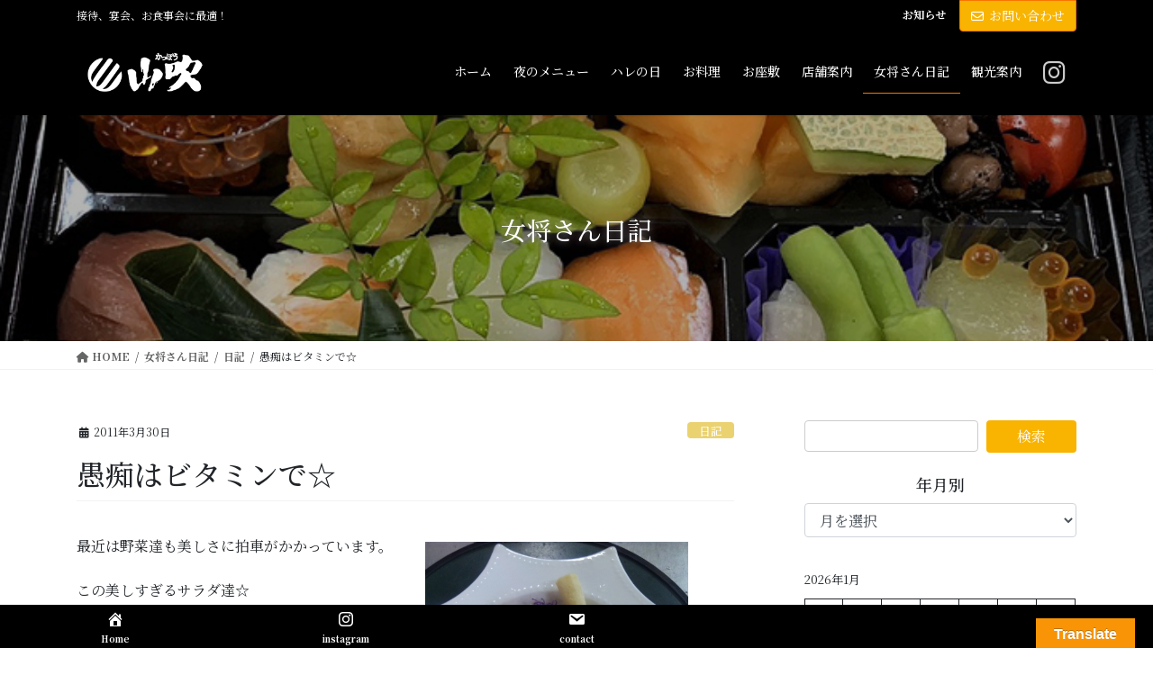

--- FILE ---
content_type: text/html; charset=UTF-8
request_url: https://yamabuki.okinawa/archives/1016
body_size: 24757
content:
<!DOCTYPE html>
<html lang="ja">
<head>
<meta charset="utf-8">
<meta http-equiv="X-UA-Compatible" content="IE=edge">
<meta name="viewport" content="width=device-width, initial-scale=1">
<!-- Google tag (gtag.js) --><script async src="https://www.googletagmanager.com/gtag/js?id=UA-194307517-1"></script><script>window.dataLayer = window.dataLayer || [];function gtag(){dataLayer.push(arguments);}gtag('js', new Date());gtag('config', 'UA-194307517-1');</script>
<title>愚痴はビタミンで☆ | かっぽう山吹</title>
<meta name='robots' content='max-image-preview:large' />
	<style>img:is([sizes="auto" i], [sizes^="auto," i]) { contain-intrinsic-size: 3000px 1500px }</style>
	<link rel='dns-prefetch' href='//translate.google.com' />
<link rel='dns-prefetch' href='//www.googletagmanager.com' />
<link rel="alternate" type="application/rss+xml" title="かっぽう山吹 &raquo; フィード" href="https://yamabuki.okinawa/feed" />
<link rel="alternate" type="application/rss+xml" title="かっぽう山吹 &raquo; コメントフィード" href="https://yamabuki.okinawa/comments/feed" />
<meta name="description" content="最近は野菜達も美しさに拍車がかかっています。 この美しすぎるサラダ達☆ 『フリルケール・ツリーケール』ビタミンＡＣにカルシウムも含み、手前の三食は人参です。白人参は甘くてしっかり人参の味がする。そして薄くスライスしてある皮黒く中が白いのは黒大根です。一つひとつ味わいながら頂いてもらいました。 平素より山吹をお引き立て下さり誠に有難うございます。 今日はもう日記早じまいします。 何故かって？ 文句タラタラリンが出てきそうになる出来事があり… なのでちょいとそこの海まで出かけ" /><script type="text/javascript">
/* <![CDATA[ */
window._wpemojiSettings = {"baseUrl":"https:\/\/s.w.org\/images\/core\/emoji\/16.0.1\/72x72\/","ext":".png","svgUrl":"https:\/\/s.w.org\/images\/core\/emoji\/16.0.1\/svg\/","svgExt":".svg","source":{"concatemoji":"https:\/\/yamabuki.okinawa\/kappou\/wp-includes\/js\/wp-emoji-release.min.js"}};
/*! This file is auto-generated */
!function(s,n){var o,i,e;function c(e){try{var t={supportTests:e,timestamp:(new Date).valueOf()};sessionStorage.setItem(o,JSON.stringify(t))}catch(e){}}function p(e,t,n){e.clearRect(0,0,e.canvas.width,e.canvas.height),e.fillText(t,0,0);var t=new Uint32Array(e.getImageData(0,0,e.canvas.width,e.canvas.height).data),a=(e.clearRect(0,0,e.canvas.width,e.canvas.height),e.fillText(n,0,0),new Uint32Array(e.getImageData(0,0,e.canvas.width,e.canvas.height).data));return t.every(function(e,t){return e===a[t]})}function u(e,t){e.clearRect(0,0,e.canvas.width,e.canvas.height),e.fillText(t,0,0);for(var n=e.getImageData(16,16,1,1),a=0;a<n.data.length;a++)if(0!==n.data[a])return!1;return!0}function f(e,t,n,a){switch(t){case"flag":return n(e,"\ud83c\udff3\ufe0f\u200d\u26a7\ufe0f","\ud83c\udff3\ufe0f\u200b\u26a7\ufe0f")?!1:!n(e,"\ud83c\udde8\ud83c\uddf6","\ud83c\udde8\u200b\ud83c\uddf6")&&!n(e,"\ud83c\udff4\udb40\udc67\udb40\udc62\udb40\udc65\udb40\udc6e\udb40\udc67\udb40\udc7f","\ud83c\udff4\u200b\udb40\udc67\u200b\udb40\udc62\u200b\udb40\udc65\u200b\udb40\udc6e\u200b\udb40\udc67\u200b\udb40\udc7f");case"emoji":return!a(e,"\ud83e\udedf")}return!1}function g(e,t,n,a){var r="undefined"!=typeof WorkerGlobalScope&&self instanceof WorkerGlobalScope?new OffscreenCanvas(300,150):s.createElement("canvas"),o=r.getContext("2d",{willReadFrequently:!0}),i=(o.textBaseline="top",o.font="600 32px Arial",{});return e.forEach(function(e){i[e]=t(o,e,n,a)}),i}function t(e){var t=s.createElement("script");t.src=e,t.defer=!0,s.head.appendChild(t)}"undefined"!=typeof Promise&&(o="wpEmojiSettingsSupports",i=["flag","emoji"],n.supports={everything:!0,everythingExceptFlag:!0},e=new Promise(function(e){s.addEventListener("DOMContentLoaded",e,{once:!0})}),new Promise(function(t){var n=function(){try{var e=JSON.parse(sessionStorage.getItem(o));if("object"==typeof e&&"number"==typeof e.timestamp&&(new Date).valueOf()<e.timestamp+604800&&"object"==typeof e.supportTests)return e.supportTests}catch(e){}return null}();if(!n){if("undefined"!=typeof Worker&&"undefined"!=typeof OffscreenCanvas&&"undefined"!=typeof URL&&URL.createObjectURL&&"undefined"!=typeof Blob)try{var e="postMessage("+g.toString()+"("+[JSON.stringify(i),f.toString(),p.toString(),u.toString()].join(",")+"));",a=new Blob([e],{type:"text/javascript"}),r=new Worker(URL.createObjectURL(a),{name:"wpTestEmojiSupports"});return void(r.onmessage=function(e){c(n=e.data),r.terminate(),t(n)})}catch(e){}c(n=g(i,f,p,u))}t(n)}).then(function(e){for(var t in e)n.supports[t]=e[t],n.supports.everything=n.supports.everything&&n.supports[t],"flag"!==t&&(n.supports.everythingExceptFlag=n.supports.everythingExceptFlag&&n.supports[t]);n.supports.everythingExceptFlag=n.supports.everythingExceptFlag&&!n.supports.flag,n.DOMReady=!1,n.readyCallback=function(){n.DOMReady=!0}}).then(function(){return e}).then(function(){var e;n.supports.everything||(n.readyCallback(),(e=n.source||{}).concatemoji?t(e.concatemoji):e.wpemoji&&e.twemoji&&(t(e.twemoji),t(e.wpemoji)))}))}((window,document),window._wpemojiSettings);
/* ]]> */
</script>
<link rel='preload' id='vkExUnit_common_style-css-preload' href='https://yamabuki.okinawa/kappou/wp-content/plugins/vk-all-in-one-expansion-unit/assets/css/vkExUnit_style.css' as='style' onload="this.onload=null;this.rel='stylesheet'"/>
<link rel='stylesheet' id='vkExUnit_common_style-css' href='https://yamabuki.okinawa/kappou/wp-content/plugins/vk-all-in-one-expansion-unit/assets/css/vkExUnit_style.css' media='print' onload="this.media='all'; this.onload=null;">
<style id='vkExUnit_common_style-inline-css' type='text/css'>
:root {--ver_page_top_button_url:url(https://yamabuki.okinawa/kappou/wp-content/plugins/vk-all-in-one-expansion-unit/assets/images/to-top-btn-icon.svg);}@font-face {font-weight: normal;font-style: normal;font-family: "vk_sns";src: url("https://yamabuki.okinawa/kappou/wp-content/plugins/vk-all-in-one-expansion-unit/inc/sns/icons/fonts/vk_sns.eot?-bq20cj");src: url("https://yamabuki.okinawa/kappou/wp-content/plugins/vk-all-in-one-expansion-unit/inc/sns/icons/fonts/vk_sns.eot?#iefix-bq20cj") format("embedded-opentype"),url("https://yamabuki.okinawa/kappou/wp-content/plugins/vk-all-in-one-expansion-unit/inc/sns/icons/fonts/vk_sns.woff?-bq20cj") format("woff"),url("https://yamabuki.okinawa/kappou/wp-content/plugins/vk-all-in-one-expansion-unit/inc/sns/icons/fonts/vk_sns.ttf?-bq20cj") format("truetype"),url("https://yamabuki.okinawa/kappou/wp-content/plugins/vk-all-in-one-expansion-unit/inc/sns/icons/fonts/vk_sns.svg?-bq20cj#vk_sns") format("svg");}
.veu_promotion-alert__content--text {border: 1px solid rgba(0,0,0,0.125);padding: 0.5em 1em;border-radius: var(--vk-size-radius);margin-bottom: var(--vk-margin-block-bottom);font-size: 0.875rem;}/* Alert Content部分に段落タグを入れた場合に最後の段落の余白を0にする */.veu_promotion-alert__content--text p:last-of-type{margin-bottom:0;margin-top: 0;}
</style>
<style id='wp-emoji-styles-inline-css' type='text/css'>

	img.wp-smiley, img.emoji {
		display: inline !important;
		border: none !important;
		box-shadow: none !important;
		height: 1em !important;
		width: 1em !important;
		margin: 0 0.07em !important;
		vertical-align: -0.1em !important;
		background: none !important;
		padding: 0 !important;
	}
</style>
<link rel='preload' id='wp-block-library-css-preload' href='https://yamabuki.okinawa/kappou/wp-includes/css/dist/block-library/style.min.css' as='style' onload="this.onload=null;this.rel='stylesheet'"/>
<link rel='stylesheet' id='wp-block-library-css' href='https://yamabuki.okinawa/kappou/wp-includes/css/dist/block-library/style.min.css' media='print' onload="this.media='all'; this.onload=null;">
<style id='wp-block-library-inline-css' type='text/css'>
.vk-cols--reverse{flex-direction:row-reverse}.vk-cols--hasbtn{margin-bottom:0}.vk-cols--hasbtn>.row>.vk_gridColumn_item,.vk-cols--hasbtn>.wp-block-column{position:relative;padding-bottom:3em}.vk-cols--hasbtn>.row>.vk_gridColumn_item>.wp-block-buttons,.vk-cols--hasbtn>.row>.vk_gridColumn_item>.vk_button,.vk-cols--hasbtn>.wp-block-column>.wp-block-buttons,.vk-cols--hasbtn>.wp-block-column>.vk_button{position:absolute;bottom:0;width:100%}.vk-cols--fit.wp-block-columns{gap:0}.vk-cols--fit.wp-block-columns,.vk-cols--fit.wp-block-columns:not(.is-not-stacked-on-mobile){margin-top:0;margin-bottom:0;justify-content:space-between}.vk-cols--fit.wp-block-columns>.wp-block-column *:last-child,.vk-cols--fit.wp-block-columns:not(.is-not-stacked-on-mobile)>.wp-block-column *:last-child{margin-bottom:0}.vk-cols--fit.wp-block-columns>.wp-block-column>.wp-block-cover,.vk-cols--fit.wp-block-columns:not(.is-not-stacked-on-mobile)>.wp-block-column>.wp-block-cover{margin-top:0}.vk-cols--fit.wp-block-columns.has-background,.vk-cols--fit.wp-block-columns:not(.is-not-stacked-on-mobile).has-background{padding:0}@media(max-width: 599px){.vk-cols--fit.wp-block-columns:not(.has-background)>.wp-block-column:not(.has-background),.vk-cols--fit.wp-block-columns:not(.is-not-stacked-on-mobile):not(.has-background)>.wp-block-column:not(.has-background){padding-left:0 !important;padding-right:0 !important}}@media(min-width: 782px){.vk-cols--fit.wp-block-columns .block-editor-block-list__block.wp-block-column:not(:first-child),.vk-cols--fit.wp-block-columns>.wp-block-column:not(:first-child),.vk-cols--fit.wp-block-columns:not(.is-not-stacked-on-mobile) .block-editor-block-list__block.wp-block-column:not(:first-child),.vk-cols--fit.wp-block-columns:not(.is-not-stacked-on-mobile)>.wp-block-column:not(:first-child){margin-left:0}}@media(min-width: 600px)and (max-width: 781px){.vk-cols--fit.wp-block-columns .wp-block-column:nth-child(2n),.vk-cols--fit.wp-block-columns:not(.is-not-stacked-on-mobile) .wp-block-column:nth-child(2n){margin-left:0}.vk-cols--fit.wp-block-columns .wp-block-column:not(:only-child),.vk-cols--fit.wp-block-columns:not(.is-not-stacked-on-mobile) .wp-block-column:not(:only-child){flex-basis:50% !important}}.vk-cols--fit--gap1.wp-block-columns{gap:1px}@media(min-width: 600px)and (max-width: 781px){.vk-cols--fit--gap1.wp-block-columns .wp-block-column:not(:only-child){flex-basis:calc(50% - 1px) !important}}.vk-cols--fit.vk-cols--grid>.block-editor-block-list__block,.vk-cols--fit.vk-cols--grid>.wp-block-column,.vk-cols--fit.vk-cols--grid:not(.is-not-stacked-on-mobile)>.block-editor-block-list__block,.vk-cols--fit.vk-cols--grid:not(.is-not-stacked-on-mobile)>.wp-block-column{flex-basis:50%;box-sizing:border-box}@media(max-width: 599px){.vk-cols--fit.vk-cols--grid.vk-cols--grid--alignfull>.wp-block-column:nth-child(2)>.wp-block-cover,.vk-cols--fit.vk-cols--grid.vk-cols--grid--alignfull>.wp-block-column:nth-child(2)>.vk_outer,.vk-cols--fit.vk-cols--grid:not(.is-not-stacked-on-mobile).vk-cols--grid--alignfull>.wp-block-column:nth-child(2)>.wp-block-cover,.vk-cols--fit.vk-cols--grid:not(.is-not-stacked-on-mobile).vk-cols--grid--alignfull>.wp-block-column:nth-child(2)>.vk_outer{width:100vw;margin-right:calc((100% - 100vw)/2);margin-left:calc((100% - 100vw)/2)}}@media(min-width: 600px){.vk-cols--fit.vk-cols--grid.vk-cols--grid--alignfull>.wp-block-column:nth-child(2)>.wp-block-cover,.vk-cols--fit.vk-cols--grid.vk-cols--grid--alignfull>.wp-block-column:nth-child(2)>.vk_outer,.vk-cols--fit.vk-cols--grid:not(.is-not-stacked-on-mobile).vk-cols--grid--alignfull>.wp-block-column:nth-child(2)>.wp-block-cover,.vk-cols--fit.vk-cols--grid:not(.is-not-stacked-on-mobile).vk-cols--grid--alignfull>.wp-block-column:nth-child(2)>.vk_outer{margin-right:calc(100% - 50vw);width:50vw}}@media(min-width: 600px){.vk-cols--fit.vk-cols--grid.vk-cols--grid--alignfull.vk-cols--reverse>.wp-block-column,.vk-cols--fit.vk-cols--grid:not(.is-not-stacked-on-mobile).vk-cols--grid--alignfull.vk-cols--reverse>.wp-block-column{margin-left:0;margin-right:0}.vk-cols--fit.vk-cols--grid.vk-cols--grid--alignfull.vk-cols--reverse>.wp-block-column:nth-child(2)>.wp-block-cover,.vk-cols--fit.vk-cols--grid.vk-cols--grid--alignfull.vk-cols--reverse>.wp-block-column:nth-child(2)>.vk_outer,.vk-cols--fit.vk-cols--grid:not(.is-not-stacked-on-mobile).vk-cols--grid--alignfull.vk-cols--reverse>.wp-block-column:nth-child(2)>.wp-block-cover,.vk-cols--fit.vk-cols--grid:not(.is-not-stacked-on-mobile).vk-cols--grid--alignfull.vk-cols--reverse>.wp-block-column:nth-child(2)>.vk_outer{margin-left:calc(100% - 50vw)}}.vk-cols--menu h2,.vk-cols--menu h3,.vk-cols--menu h4,.vk-cols--menu h5{margin-bottom:.2em;text-shadow:#000 0 0 10px}.vk-cols--menu h2:first-child,.vk-cols--menu h3:first-child,.vk-cols--menu h4:first-child,.vk-cols--menu h5:first-child{margin-top:0}.vk-cols--menu p{margin-bottom:1rem;text-shadow:#000 0 0 10px}.vk-cols--menu .wp-block-cover__inner-container:last-child{margin-bottom:0}.vk-cols--fitbnrs .wp-block-column .wp-block-cover:hover img{filter:unset}.vk-cols--fitbnrs .wp-block-column .wp-block-cover:hover{background-color:unset}.vk-cols--fitbnrs .wp-block-column .wp-block-cover:hover .wp-block-cover__image-background{filter:unset !important}.vk-cols--fitbnrs .wp-block-cover .wp-block-cover__inner-container{position:absolute;height:100%;width:100%}.vk-cols--fitbnrs .vk_button{height:100%;margin:0}.vk-cols--fitbnrs .vk_button .vk_button_btn,.vk-cols--fitbnrs .vk_button .btn{height:100%;width:100%;border:none;box-shadow:none;background-color:unset !important;transition:unset}.vk-cols--fitbnrs .vk_button .vk_button_btn:hover,.vk-cols--fitbnrs .vk_button .btn:hover{transition:unset}.vk-cols--fitbnrs .vk_button .vk_button_btn:after,.vk-cols--fitbnrs .vk_button .btn:after{border:none}.vk-cols--fitbnrs .vk_button .vk_button_link_txt{width:100%;position:absolute;top:50%;left:50%;transform:translateY(-50%) translateX(-50%);font-size:2rem;text-shadow:#000 0 0 10px}.vk-cols--fitbnrs .vk_button .vk_button_link_subCaption{width:100%;position:absolute;top:calc(50% + 2.2em);left:50%;transform:translateY(-50%) translateX(-50%);text-shadow:#000 0 0 10px}@media(min-width: 992px){.vk-cols--media.wp-block-columns{gap:3rem}}.vk-fit-map figure{margin-bottom:0}.vk-fit-map iframe{position:relative;margin-bottom:0;display:block;max-height:400px;width:100vw}.vk-fit-map:is(.alignfull,.alignwide) div{max-width:100%}.vk-table--th--width25 :where(tr>*:first-child){width:25%}.vk-table--th--width30 :where(tr>*:first-child){width:30%}.vk-table--th--width35 :where(tr>*:first-child){width:35%}.vk-table--th--width40 :where(tr>*:first-child){width:40%}.vk-table--th--bg-bright :where(tr>*:first-child){background-color:var(--wp--preset--color--bg-secondary, rgba(0, 0, 0, 0.05))}@media(max-width: 599px){.vk-table--mobile-block :is(th,td){width:100%;display:block}.vk-table--mobile-block.wp-block-table table :is(th,td){border-top:none}}.vk-table--width--th25 :where(tr>*:first-child){width:25%}.vk-table--width--th30 :where(tr>*:first-child){width:30%}.vk-table--width--th35 :where(tr>*:first-child){width:35%}.vk-table--width--th40 :where(tr>*:first-child){width:40%}.no-margin{margin:0}@media(max-width: 599px){.wp-block-image.vk-aligncenter--mobile>.alignright{float:none;margin-left:auto;margin-right:auto}.vk-no-padding-horizontal--mobile{padding-left:0 !important;padding-right:0 !important}}
/* VK Color Palettes */
</style>
<style id='classic-theme-styles-inline-css' type='text/css'>
/*! This file is auto-generated */
.wp-block-button__link{color:#fff;background-color:#32373c;border-radius:9999px;box-shadow:none;text-decoration:none;padding:calc(.667em + 2px) calc(1.333em + 2px);font-size:1.125em}.wp-block-file__button{background:#32373c;color:#fff;text-decoration:none}
</style>
<style id='global-styles-inline-css' type='text/css'>
:root{--wp--preset--aspect-ratio--square: 1;--wp--preset--aspect-ratio--4-3: 4/3;--wp--preset--aspect-ratio--3-4: 3/4;--wp--preset--aspect-ratio--3-2: 3/2;--wp--preset--aspect-ratio--2-3: 2/3;--wp--preset--aspect-ratio--16-9: 16/9;--wp--preset--aspect-ratio--9-16: 9/16;--wp--preset--color--black: #000000;--wp--preset--color--cyan-bluish-gray: #abb8c3;--wp--preset--color--white: #ffffff;--wp--preset--color--pale-pink: #f78da7;--wp--preset--color--vivid-red: #cf2e2e;--wp--preset--color--luminous-vivid-orange: #ff6900;--wp--preset--color--luminous-vivid-amber: #fcb900;--wp--preset--color--light-green-cyan: #7bdcb5;--wp--preset--color--vivid-green-cyan: #00d084;--wp--preset--color--pale-cyan-blue: #8ed1fc;--wp--preset--color--vivid-cyan-blue: #0693e3;--wp--preset--color--vivid-purple: #9b51e0;--wp--preset--gradient--vivid-cyan-blue-to-vivid-purple: linear-gradient(135deg,rgba(6,147,227,1) 0%,rgb(155,81,224) 100%);--wp--preset--gradient--light-green-cyan-to-vivid-green-cyan: linear-gradient(135deg,rgb(122,220,180) 0%,rgb(0,208,130) 100%);--wp--preset--gradient--luminous-vivid-amber-to-luminous-vivid-orange: linear-gradient(135deg,rgba(252,185,0,1) 0%,rgba(255,105,0,1) 100%);--wp--preset--gradient--luminous-vivid-orange-to-vivid-red: linear-gradient(135deg,rgba(255,105,0,1) 0%,rgb(207,46,46) 100%);--wp--preset--gradient--very-light-gray-to-cyan-bluish-gray: linear-gradient(135deg,rgb(238,238,238) 0%,rgb(169,184,195) 100%);--wp--preset--gradient--cool-to-warm-spectrum: linear-gradient(135deg,rgb(74,234,220) 0%,rgb(151,120,209) 20%,rgb(207,42,186) 40%,rgb(238,44,130) 60%,rgb(251,105,98) 80%,rgb(254,248,76) 100%);--wp--preset--gradient--blush-light-purple: linear-gradient(135deg,rgb(255,206,236) 0%,rgb(152,150,240) 100%);--wp--preset--gradient--blush-bordeaux: linear-gradient(135deg,rgb(254,205,165) 0%,rgb(254,45,45) 50%,rgb(107,0,62) 100%);--wp--preset--gradient--luminous-dusk: linear-gradient(135deg,rgb(255,203,112) 0%,rgb(199,81,192) 50%,rgb(65,88,208) 100%);--wp--preset--gradient--pale-ocean: linear-gradient(135deg,rgb(255,245,203) 0%,rgb(182,227,212) 50%,rgb(51,167,181) 100%);--wp--preset--gradient--electric-grass: linear-gradient(135deg,rgb(202,248,128) 0%,rgb(113,206,126) 100%);--wp--preset--gradient--midnight: linear-gradient(135deg,rgb(2,3,129) 0%,rgb(40,116,252) 100%);--wp--preset--font-size--small: 13px;--wp--preset--font-size--medium: 20px;--wp--preset--font-size--large: 36px;--wp--preset--font-size--x-large: 42px;--wp--preset--spacing--20: 0.44rem;--wp--preset--spacing--30: 0.67rem;--wp--preset--spacing--40: 1rem;--wp--preset--spacing--50: 1.5rem;--wp--preset--spacing--60: 2.25rem;--wp--preset--spacing--70: 3.38rem;--wp--preset--spacing--80: 5.06rem;--wp--preset--shadow--natural: 6px 6px 9px rgba(0, 0, 0, 0.2);--wp--preset--shadow--deep: 12px 12px 50px rgba(0, 0, 0, 0.4);--wp--preset--shadow--sharp: 6px 6px 0px rgba(0, 0, 0, 0.2);--wp--preset--shadow--outlined: 6px 6px 0px -3px rgba(255, 255, 255, 1), 6px 6px rgba(0, 0, 0, 1);--wp--preset--shadow--crisp: 6px 6px 0px rgba(0, 0, 0, 1);}:where(.is-layout-flex){gap: 0.5em;}:where(.is-layout-grid){gap: 0.5em;}body .is-layout-flex{display: flex;}.is-layout-flex{flex-wrap: wrap;align-items: center;}.is-layout-flex > :is(*, div){margin: 0;}body .is-layout-grid{display: grid;}.is-layout-grid > :is(*, div){margin: 0;}:where(.wp-block-columns.is-layout-flex){gap: 2em;}:where(.wp-block-columns.is-layout-grid){gap: 2em;}:where(.wp-block-post-template.is-layout-flex){gap: 1.25em;}:where(.wp-block-post-template.is-layout-grid){gap: 1.25em;}.has-black-color{color: var(--wp--preset--color--black) !important;}.has-cyan-bluish-gray-color{color: var(--wp--preset--color--cyan-bluish-gray) !important;}.has-white-color{color: var(--wp--preset--color--white) !important;}.has-pale-pink-color{color: var(--wp--preset--color--pale-pink) !important;}.has-vivid-red-color{color: var(--wp--preset--color--vivid-red) !important;}.has-luminous-vivid-orange-color{color: var(--wp--preset--color--luminous-vivid-orange) !important;}.has-luminous-vivid-amber-color{color: var(--wp--preset--color--luminous-vivid-amber) !important;}.has-light-green-cyan-color{color: var(--wp--preset--color--light-green-cyan) !important;}.has-vivid-green-cyan-color{color: var(--wp--preset--color--vivid-green-cyan) !important;}.has-pale-cyan-blue-color{color: var(--wp--preset--color--pale-cyan-blue) !important;}.has-vivid-cyan-blue-color{color: var(--wp--preset--color--vivid-cyan-blue) !important;}.has-vivid-purple-color{color: var(--wp--preset--color--vivid-purple) !important;}.has-black-background-color{background-color: var(--wp--preset--color--black) !important;}.has-cyan-bluish-gray-background-color{background-color: var(--wp--preset--color--cyan-bluish-gray) !important;}.has-white-background-color{background-color: var(--wp--preset--color--white) !important;}.has-pale-pink-background-color{background-color: var(--wp--preset--color--pale-pink) !important;}.has-vivid-red-background-color{background-color: var(--wp--preset--color--vivid-red) !important;}.has-luminous-vivid-orange-background-color{background-color: var(--wp--preset--color--luminous-vivid-orange) !important;}.has-luminous-vivid-amber-background-color{background-color: var(--wp--preset--color--luminous-vivid-amber) !important;}.has-light-green-cyan-background-color{background-color: var(--wp--preset--color--light-green-cyan) !important;}.has-vivid-green-cyan-background-color{background-color: var(--wp--preset--color--vivid-green-cyan) !important;}.has-pale-cyan-blue-background-color{background-color: var(--wp--preset--color--pale-cyan-blue) !important;}.has-vivid-cyan-blue-background-color{background-color: var(--wp--preset--color--vivid-cyan-blue) !important;}.has-vivid-purple-background-color{background-color: var(--wp--preset--color--vivid-purple) !important;}.has-black-border-color{border-color: var(--wp--preset--color--black) !important;}.has-cyan-bluish-gray-border-color{border-color: var(--wp--preset--color--cyan-bluish-gray) !important;}.has-white-border-color{border-color: var(--wp--preset--color--white) !important;}.has-pale-pink-border-color{border-color: var(--wp--preset--color--pale-pink) !important;}.has-vivid-red-border-color{border-color: var(--wp--preset--color--vivid-red) !important;}.has-luminous-vivid-orange-border-color{border-color: var(--wp--preset--color--luminous-vivid-orange) !important;}.has-luminous-vivid-amber-border-color{border-color: var(--wp--preset--color--luminous-vivid-amber) !important;}.has-light-green-cyan-border-color{border-color: var(--wp--preset--color--light-green-cyan) !important;}.has-vivid-green-cyan-border-color{border-color: var(--wp--preset--color--vivid-green-cyan) !important;}.has-pale-cyan-blue-border-color{border-color: var(--wp--preset--color--pale-cyan-blue) !important;}.has-vivid-cyan-blue-border-color{border-color: var(--wp--preset--color--vivid-cyan-blue) !important;}.has-vivid-purple-border-color{border-color: var(--wp--preset--color--vivid-purple) !important;}.has-vivid-cyan-blue-to-vivid-purple-gradient-background{background: var(--wp--preset--gradient--vivid-cyan-blue-to-vivid-purple) !important;}.has-light-green-cyan-to-vivid-green-cyan-gradient-background{background: var(--wp--preset--gradient--light-green-cyan-to-vivid-green-cyan) !important;}.has-luminous-vivid-amber-to-luminous-vivid-orange-gradient-background{background: var(--wp--preset--gradient--luminous-vivid-amber-to-luminous-vivid-orange) !important;}.has-luminous-vivid-orange-to-vivid-red-gradient-background{background: var(--wp--preset--gradient--luminous-vivid-orange-to-vivid-red) !important;}.has-very-light-gray-to-cyan-bluish-gray-gradient-background{background: var(--wp--preset--gradient--very-light-gray-to-cyan-bluish-gray) !important;}.has-cool-to-warm-spectrum-gradient-background{background: var(--wp--preset--gradient--cool-to-warm-spectrum) !important;}.has-blush-light-purple-gradient-background{background: var(--wp--preset--gradient--blush-light-purple) !important;}.has-blush-bordeaux-gradient-background{background: var(--wp--preset--gradient--blush-bordeaux) !important;}.has-luminous-dusk-gradient-background{background: var(--wp--preset--gradient--luminous-dusk) !important;}.has-pale-ocean-gradient-background{background: var(--wp--preset--gradient--pale-ocean) !important;}.has-electric-grass-gradient-background{background: var(--wp--preset--gradient--electric-grass) !important;}.has-midnight-gradient-background{background: var(--wp--preset--gradient--midnight) !important;}.has-small-font-size{font-size: var(--wp--preset--font-size--small) !important;}.has-medium-font-size{font-size: var(--wp--preset--font-size--medium) !important;}.has-large-font-size{font-size: var(--wp--preset--font-size--large) !important;}.has-x-large-font-size{font-size: var(--wp--preset--font-size--x-large) !important;}
:where(.wp-block-post-template.is-layout-flex){gap: 1.25em;}:where(.wp-block-post-template.is-layout-grid){gap: 1.25em;}
:where(.wp-block-columns.is-layout-flex){gap: 2em;}:where(.wp-block-columns.is-layout-grid){gap: 2em;}
:root :where(.wp-block-pullquote){font-size: 1.5em;line-height: 1.6;}
</style>
<link rel='preload' id='dashicons-css-preload' href='https://yamabuki.okinawa/kappou/wp-includes/css/dashicons.min.css' as='style' onload="this.onload=null;this.rel='stylesheet'"/>
<link rel='stylesheet' id='dashicons-css' href='https://yamabuki.okinawa/kappou/wp-includes/css/dashicons.min.css' media='print' onload="this.media='all'; this.onload=null;">
<link rel='preload' id='google-language-translator-css-preload' href='https://yamabuki.okinawa/kappou/wp-content/plugins/google-language-translator/css/style.css' as='style' onload="this.onload=null;this.rel='stylesheet'"/>
<link rel='stylesheet' id='google-language-translator-css' href='https://yamabuki.okinawa/kappou/wp-content/plugins/google-language-translator/css/style.css' media='print' onload="this.media='all'; this.onload=null;">
<link rel='preload' id='glt-toolbar-styles-css-preload' href='https://yamabuki.okinawa/kappou/wp-content/plugins/google-language-translator/css/toolbar.css' as='style' onload="this.onload=null;this.rel='stylesheet'"/>
<link rel='stylesheet' id='glt-toolbar-styles-css' href='https://yamabuki.okinawa/kappou/wp-content/plugins/google-language-translator/css/toolbar.css' media='print' onload="this.media='all'; this.onload=null;">
<link rel='stylesheet' id='vk-swiper-style-css' href='https://yamabuki.okinawa/kappou/wp-content/plugins/vk-blocks-pro/vendor/vektor-inc/vk-swiper/src/assets/css/swiper-bundle.min.css' type='text/css' media='all' />
<link rel='stylesheet' id='bootstrap-4-style-css' href='https://yamabuki.okinawa/kappou/wp-content/themes/lightning-pro/library/bootstrap-4/css/bootstrap.min.css' type='text/css' media='all' />
<link rel='stylesheet' id='lightning-common-style-css' href='https://yamabuki.okinawa/kappou/wp-content/themes/lightning-pro/assets/css/common.css' type='text/css' media='all' />
<style id='lightning-common-style-inline-css' type='text/css'>
/* vk-mobile-nav */:root {--vk-mobile-nav-menu-btn-bg-src: url("https://yamabuki.okinawa/kappou/wp-content/themes/lightning-pro/inc/vk-mobile-nav/package/images/vk-menu-btn-black.svg");--vk-mobile-nav-menu-btn-close-bg-src: url("https://yamabuki.okinawa/kappou/wp-content/themes/lightning-pro/inc/vk-mobile-nav/package/images/vk-menu-close-black.svg");--vk-menu-acc-icon-open-black-bg-src: url("https://yamabuki.okinawa/kappou/wp-content/themes/lightning-pro/inc/vk-mobile-nav/package/images/vk-menu-acc-icon-open-black.svg");--vk-menu-acc-icon-open-white-bg-src: url("https://yamabuki.okinawa/kappou/wp-content/themes/lightning-pro/inc/vk-mobile-nav/package/images/vk-menu-acc-icon-open-white.svg");--vk-menu-acc-icon-close-black-bg-src: url("https://yamabuki.okinawa/kappou/wp-content/themes/lightning-pro/inc/vk-mobile-nav/package/images/vk-menu-close-black.svg");--vk-menu-acc-icon-close-white-bg-src: url("https://yamabuki.okinawa/kappou/wp-content/themes/lightning-pro/inc/vk-mobile-nav/package/images/vk-menu-close-white.svg");}
</style>
<link rel='stylesheet' id='lightning-design-style-css' href='https://yamabuki.okinawa/kappou/wp-content/themes/lightning-pro/design-skin/origin2/css/style.css' type='text/css' media='all' />
<style id='lightning-design-style-inline-css' type='text/css'>
:root {--color-key:#f8b400;--wp--preset--color--vk-color-primary:#f8b400;--color-key-dark:#f97400;}
/* ltg common custom */:root {--vk-menu-acc-btn-border-color:#333;--vk-color-primary:#f8b400;--color-key:#f8b400;--wp--preset--color--vk-color-primary:#f8b400;--color-key-dark:#f97400;}.bbp-submit-wrapper .button.submit { background-color:#f97400 ; }.bbp-submit-wrapper .button.submit:hover { background-color:#f8b400 ; }.veu_color_txt_key { color:#f97400 ; }.veu_color_bg_key { background-color:#f97400 ; }.veu_color_border_key { border-color:#f97400 ; }.btn-default { border-color:#f8b400;color:#f8b400;}.btn-default:focus,.btn-default:hover { border-color:#f8b400;background-color: #f8b400; }.wp-block-search__button,.btn-primary { background-color:#f8b400;border-color:#f97400; }.wp-block-search__button:focus,.wp-block-search__button:hover,.btn-primary:not(:disabled):not(.disabled):active,.btn-primary:focus,.btn-primary:hover { background-color:#f97400;border-color:#f8b400; }.btn-outline-primary { color : #f8b400 ; border-color:#f8b400; }.btn-outline-primary:not(:disabled):not(.disabled):active,.btn-outline-primary:focus,.btn-outline-primary:hover { color : #fff; background-color:#f8b400;border-color:#f97400; }a { color:#000000; }a:hover { color:#f8b400; }/* sidebar child menu display */.localNav ul ul.children{ display:none; }.localNav ul li.current_page_ancestor ul.children,.localNav ul li.current_page_item ul.children,.localNav ul li.current-cat ul.children{ display:block; }/* ExUnit widget ( child page list widget and so on ) */.localNavi ul.children{ display:none; }.localNavi li.current_page_ancestor ul.children,.localNavi li.current_page_item ul.children,.localNavi li.current-cat ul.children{ display:block; }
/* Pro Title Design */ h2,.mainSection .cart_totals h2,h2.mainSection-title { background-color:unset;position: relative;border:none;padding:unset;margin-left: auto;margin-right: auto;border-radius:unset;outline: unset;outline-offset: unset;box-shadow: unset;content:none;overflow: unset;text-align:center;}h2 a,.mainSection .cart_totals h2 a,h2.mainSection-title a { color:#333;}h2::before,.mainSection .cart_totals h2::before,h2.mainSection-title::before { background-color:unset;position: relative;border:none;padding:unset;margin-left: auto;margin-right: auto;border-radius:unset;outline: unset;outline-offset: unset;box-shadow: unset;content:none;overflow: unset;}h2::after,.mainSection .cart_totals h2::after,h2.mainSection-title::after { background-color:unset;position: relative;border:none;padding:unset;margin-left: auto;margin-right: auto;border-radius:unset;outline: unset;outline-offset: unset;box-shadow: unset;content:none;overflow: unset;}.siteContent .subSection-title,.siteContent .widget .subSection-title { background-color:unset;position: relative;border:none;padding:unset;margin-left: auto;margin-right: auto;border-radius:unset;outline: unset;outline-offset: unset;box-shadow: unset;content:none;overflow: unset;text-align:center;}.siteContent .subSection-title a,.siteContent .widget .subSection-title a { color:#333;}.siteContent .subSection-title::before,.siteContent .widget .subSection-title::before { background-color:unset;position: relative;border:none;padding:unset;margin-left: auto;margin-right: auto;border-radius:unset;outline: unset;outline-offset: unset;box-shadow: unset;content:none;overflow: unset;}.siteContent .subSection-title::after,.siteContent .widget .subSection-title::after { background-color:unset;position: relative;border:none;padding:unset;margin-left: auto;margin-right: auto;border-radius:unset;outline: unset;outline-offset: unset;box-shadow: unset;content:none;overflow: unset;}.siteFooter .subSection-title { background-color:unset;position: relative;border:none;padding:unset;margin-left: auto;margin-right: auto;border-radius:unset;outline: unset;outline-offset: unset;box-shadow: unset;content:none;overflow: unset;text-align:center;}.siteFooter .subSection-title a { color:#333;}.siteFooter .subSection-title::before { background-color:unset;position: relative;border:none;padding:unset;margin-left: auto;margin-right: auto;border-radius:unset;outline: unset;outline-offset: unset;box-shadow: unset;content:none;overflow: unset;}.siteFooter .subSection-title::after { background-color:unset;position: relative;border:none;padding:unset;margin-left: auto;margin-right: auto;border-radius:unset;outline: unset;outline-offset: unset;box-shadow: unset;content:none;overflow: unset;}h3 { background-color:unset;position: relative;border:none;padding:unset;margin-left: auto;margin-right: auto;border-radius:unset;outline: unset;outline-offset: unset;box-shadow: unset;content:none;overflow: unset;text-align:center;}h3 a { color:#333;}h3::before { background-color:unset;position: relative;border:none;padding:unset;margin-left: auto;margin-right: auto;border-radius:unset;outline: unset;outline-offset: unset;box-shadow: unset;content:none;overflow: unset;}h3::after { background-color:unset;position: relative;border:none;padding:unset;margin-left: auto;margin-right: auto;border-radius:unset;outline: unset;outline-offset: unset;box-shadow: unset;content:none;overflow: unset;}h4 { background-color:unset;position: relative;border:none;padding:unset;margin-left: auto;margin-right: auto;border-radius:unset;outline: unset;outline-offset: unset;box-shadow: unset;content:none;overflow: unset;text-align:center;}h4 a { color:#333;}h4::before { background-color:unset;position: relative;border:none;padding:unset;margin-left: auto;margin-right: auto;border-radius:unset;outline: unset;outline-offset: unset;box-shadow: unset;content:none;overflow: unset;}h4::after { background-color:unset;position: relative;border:none;padding:unset;margin-left: auto;margin-right: auto;border-radius:unset;outline: unset;outline-offset: unset;box-shadow: unset;content:none;overflow: unset;}h5 { background-color:unset;position: relative;border:none;padding:unset;margin-left: auto;margin-right: auto;border-radius:unset;outline: unset;outline-offset: unset;box-shadow: unset;content:none;overflow: unset;text-align:left;}h5 a { color:#333;}h5::before { background-color:unset;position: relative;border:none;padding:unset;margin-left: auto;margin-right: auto;border-radius:unset;outline: unset;outline-offset: unset;box-shadow: unset;content:none;overflow: unset;}h5::after { background-color:unset;position: relative;border:none;padding:unset;margin-left: auto;margin-right: auto;border-radius:unset;outline: unset;outline-offset: unset;box-shadow: unset;content:none;overflow: unset;}h6 { background-color:unset;position: relative;border:none;padding:unset;margin-left: auto;margin-right: auto;border-radius:unset;outline: unset;outline-offset: unset;box-shadow: unset;content:none;overflow: unset;text-align:center;}h6 a { color:#333;}h6::before { background-color:unset;position: relative;border:none;padding:unset;margin-left: auto;margin-right: auto;border-radius:unset;outline: unset;outline-offset: unset;box-shadow: unset;content:none;overflow: unset;}h6::after { background-color:unset;position: relative;border:none;padding:unset;margin-left: auto;margin-right: auto;border-radius:unset;outline: unset;outline-offset: unset;box-shadow: unset;content:none;overflow: unset;}
.siteContent_after.sectionBox{padding:0;}
.media .media-body .media-heading a:hover { color:#f8b400; }@media (min-width: 768px){.gMenu > li:before,.gMenu > li.menu-item-has-children::after { border-bottom-color:#f97400 }.gMenu li li { background-color:#f97400 }.gMenu li li a:hover { background-color:#f8b400; }} /* @media (min-width: 768px) */h2,.mainSection-title { border-top-color:#f8b400; }h3:after,.subSection-title:after { border-bottom-color:#f8b400; }ul.page-numbers li span.page-numbers.current,.page-link dl .post-page-numbers.current { background-color:#f8b400; }.pager li > a { border-color:#f8b400;color:#f8b400;}.pager li > a:hover { background-color:#f8b400;color:#fff;}.siteFooter { border-top-color:#f8b400; }dt { border-left-color:#f8b400; }:root {--g_nav_main_acc_icon_open_url:url(https://yamabuki.okinawa/kappou/wp-content/themes/lightning-pro/inc/vk-mobile-nav/package/images/vk-menu-acc-icon-open-black.svg);--g_nav_main_acc_icon_close_url: url(https://yamabuki.okinawa/kappou/wp-content/themes/lightning-pro/inc/vk-mobile-nav/package/images/vk-menu-close-black.svg);--g_nav_sub_acc_icon_open_url: url(https://yamabuki.okinawa/kappou/wp-content/themes/lightning-pro/inc/vk-mobile-nav/package/images/vk-menu-acc-icon-open-white.svg);--g_nav_sub_acc_icon_close_url: url(https://yamabuki.okinawa/kappou/wp-content/themes/lightning-pro/inc/vk-mobile-nav/package/images/vk-menu-close-white.svg);}
/* page header */:root{--vk-page-header-url : url(https://yamabuki.okinawa/kappou/wp-content/uploads/2021/04/yamabuki_bento.jpg);}@media ( max-width:575.98px ){:root{--vk-page-header-url : url(https://yamabuki.okinawa/kappou/wp-content/uploads/2021/04/yamabuki_bento.jpg);}}.page-header{ position:relative;color:#ffffff;text-shadow:0px 0px 10px #969696;text-align:center;background-color:#000000;background: var(--vk-page-header-url, url(https://yamabuki.okinawa/kappou/wp-content/uploads/2021/04/yamabuki_bento.jpg) ) no-repeat 50% center;background-size: cover;}.page-header::before{content:"";position:absolute;top:0;left:0;background-color:#000000;opacity:0.3;width:100%;height:100%;}.page-header h1.page-header_pageTitle,.page-header div.page-header_pageTitle{margin-top:4em;margin-bottom:calc( 4em - 0.1em );}
/* Font switch */.navbar-brand.siteHeader_logo{ font-family:"Noto Serif JP",serif;font-weight:500;font-display: swap;}.gMenu_name,.vk-mobile-nav .menu,.mobile-fix-nav-menu{ font-family:"Noto Serif JP",serif;font-weight:500;font-display: swap;}.gMenu_description{ font-family:"Noto Serif JP",serif;font-weight:500;font-display: swap;}h1,h2,h3,h4,h5,h6,dt,.page-header_pageTitle,.mainSection-title,.subSection-title,.veu_leadTxt,.lead{ font-family:"Noto Serif JP",serif;font-weight:500;font-display: swap;}body{ font-family:"Noto Serif JP",serif;font-weight:400;font-display: swap;}
.vk-campaign-text{background:#eab010;color:#fff;}.vk-campaign-text_btn,.vk-campaign-text_btn:link,.vk-campaign-text_btn:visited,.vk-campaign-text_btn:focus,.vk-campaign-text_btn:active{background:#fff;color:#4c4c4c;}a.vk-campaign-text_btn:hover{background:#eab010;color:#fff;}.vk-campaign-text_link,.vk-campaign-text_link:link,.vk-campaign-text_link:hover,.vk-campaign-text_link:visited,.vk-campaign-text_link:active,.vk-campaign-text_link:focus{color:#fff;}
.headerTop{color:#ffffff;background-color:#000000;}.headerTop .nav li a{color:#ffffff;}
.siteFooter {background-color:#000000;color:#ffffff;}.siteFooter .nav li a,.siteFooter .widget a,.siteFooter a {color:#ffffff;}:root {
								--color-footer-border: rgba(255, 255, 255, 0.2);
							}
							.siteFooter {
								--vk-color-border-hr: rgba( 255,255,255,0.1);
								--vk-color-border-light: rgba( 255,255,255,0.1);
								--vk-color-border-zuru: rgba(0, 0, 0, 0.2);
								--vk-color-bg-accent: rgba( 255,255,255,0.07);
							}
							.siteFooter .vk_post.media {
								--vk-color-border-image: rgba( 200,200,200,0.8);
								--vk-color-border-hr: rgba(255, 255, 255, 0.2);
							}
							.siteFooter .contact_txt_tel {
								color:#fff;
							}
							
</style>
<link rel='preload' id='veu-cta-css-preload' href='https://yamabuki.okinawa/kappou/wp-content/plugins/vk-all-in-one-expansion-unit/inc/call-to-action/package/assets/css/style.css' as='style' onload="this.onload=null;this.rel='stylesheet'"/>
<link rel='stylesheet' id='veu-cta-css' href='https://yamabuki.okinawa/kappou/wp-content/plugins/vk-all-in-one-expansion-unit/inc/call-to-action/package/assets/css/style.css' media='print' onload="this.media='all'; this.onload=null;">
<link rel='stylesheet' id='vk-blocks-build-css-css' href='https://yamabuki.okinawa/kappou/wp-content/plugins/vk-blocks-pro/build/block-build.css' type='text/css' media='all' />
<style id='vk-blocks-build-css-inline-css' type='text/css'>

	:root {
		--vk_image-mask-circle: url(https://yamabuki.okinawa/kappou/wp-content/plugins/vk-blocks-pro/inc/vk-blocks/images/circle.svg);
		--vk_image-mask-wave01: url(https://yamabuki.okinawa/kappou/wp-content/plugins/vk-blocks-pro/inc/vk-blocks/images/wave01.svg);
		--vk_image-mask-wave02: url(https://yamabuki.okinawa/kappou/wp-content/plugins/vk-blocks-pro/inc/vk-blocks/images/wave02.svg);
		--vk_image-mask-wave03: url(https://yamabuki.okinawa/kappou/wp-content/plugins/vk-blocks-pro/inc/vk-blocks/images/wave03.svg);
		--vk_image-mask-wave04: url(https://yamabuki.okinawa/kappou/wp-content/plugins/vk-blocks-pro/inc/vk-blocks/images/wave04.svg);
	}
	

	:root {

		--vk-balloon-border-width:1px;

		--vk-balloon-speech-offset:-12px;
	}
	

	:root {
		--vk_flow-arrow: url(https://yamabuki.okinawa/kappou/wp-content/plugins/vk-blocks-pro/inc/vk-blocks/images/arrow_bottom.svg);
	}
	
</style>
<link rel='preload' id='lightning-theme-style-css-preload' href='https://yamabuki.okinawa/kappou/wp-content/themes/ymbk_child/style.css' as='style' onload="this.onload=null;this.rel='stylesheet'"/>
<link rel='stylesheet' id='lightning-theme-style-css' href='https://yamabuki.okinawa/kappou/wp-content/themes/ymbk_child/style.css' media='print' onload="this.media='all'; this.onload=null;">
<link rel='preload' id='vk-font-awesome-css-preload' href='https://yamabuki.okinawa/kappou/wp-content/themes/lightning-pro/vendor/vektor-inc/font-awesome-versions/src/versions/6/css/all.min.css' as='style' onload="this.onload=null;this.rel='stylesheet'"/>
<link rel='stylesheet' id='vk-font-awesome-css' href='https://yamabuki.okinawa/kappou/wp-content/themes/lightning-pro/vendor/vektor-inc/font-awesome-versions/src/versions/6/css/all.min.css' media='print' onload="this.media='all'; this.onload=null;">
<link rel='preload' id='vk-mobile-fix-nav-css-preload' href='https://yamabuki.okinawa/kappou/wp-content/themes/lightning-pro/inc/vk-mobile-fix-nav/package/css/vk-mobile-fix-nav.css' as='style' onload="this.onload=null;this.rel='stylesheet'"/>
<link rel='stylesheet' id='vk-mobile-fix-nav-css' href='https://yamabuki.okinawa/kappou/wp-content/themes/lightning-pro/inc/vk-mobile-fix-nav/package/css/vk-mobile-fix-nav.css' media='print' onload="this.media='all'; this.onload=null;">
<link rel='preload' id='vk-media-posts-style-css-preload' href='https://yamabuki.okinawa/kappou/wp-content/themes/lightning-pro/inc/media-posts/package/css/media-posts.css' as='style' onload="this.onload=null;this.rel='stylesheet'"/>
<link rel='stylesheet' id='vk-media-posts-style-css' href='https://yamabuki.okinawa/kappou/wp-content/themes/lightning-pro/inc/media-posts/package/css/media-posts.css' media='print' onload="this.media='all'; this.onload=null;">
<!--n2css--><!--n2js--><script type="text/javascript" id="vk-blocks/breadcrumb-script-js-extra">
/* <![CDATA[ */
var vkBreadcrumbSeparator = {"separator":""};
/* ]]> */
</script>
<script type="text/javascript" src="https://yamabuki.okinawa/kappou/wp-content/plugins/vk-blocks-pro/build/vk-breadcrumb.min.js" id="vk-blocks/breadcrumb-script-js"></script>
<script type="text/javascript" src="https://yamabuki.okinawa/kappou/wp-includes/js/jquery/jquery.min.js" id="jquery-core-js"></script>
<script type="text/javascript" src="https://yamabuki.okinawa/kappou/wp-includes/js/jquery/jquery-migrate.min.js" id="jquery-migrate-js"></script>

<!-- Site Kit によって追加された Google タグ（gtag.js）スニペット -->
<!-- Google アナリティクス スニペット (Site Kit が追加) -->
<script type="text/javascript" src="https://www.googletagmanager.com/gtag/js?id=G-RL6XHD5Y38" id="google_gtagjs-js" async></script>
<script type="text/javascript" id="google_gtagjs-js-after">
/* <![CDATA[ */
window.dataLayer = window.dataLayer || [];function gtag(){dataLayer.push(arguments);}
gtag("set","linker",{"domains":["yamabuki.okinawa"]});
gtag("js", new Date());
gtag("set", "developer_id.dZTNiMT", true);
gtag("config", "G-RL6XHD5Y38");
/* ]]> */
</script>
<link rel="https://api.w.org/" href="https://yamabuki.okinawa/wp-json/" /><link rel="alternate" title="JSON" type="application/json" href="https://yamabuki.okinawa/wp-json/wp/v2/posts/1016" /><link rel="EditURI" type="application/rsd+xml" title="RSD" href="https://yamabuki.okinawa/kappou/xmlrpc.php?rsd" />
<link rel="canonical" href="https://yamabuki.okinawa/archives/1016" />
<link rel='shortlink' href='https://yamabuki.okinawa/?p=1016' />
<link rel="alternate" title="oEmbed (JSON)" type="application/json+oembed" href="https://yamabuki.okinawa/wp-json/oembed/1.0/embed?url=https%3A%2F%2Fyamabuki.okinawa%2Farchives%2F1016" />
<link rel="alternate" title="oEmbed (XML)" type="text/xml+oembed" href="https://yamabuki.okinawa/wp-json/oembed/1.0/embed?url=https%3A%2F%2Fyamabuki.okinawa%2Farchives%2F1016&#038;format=xml" />
<meta name="viewport" content="initial-scale=1, viewport-fit=cover">
<style>#google_language_translator{width:auto!important;}div.skiptranslate.goog-te-gadget{display:inline!important;}.goog-tooltip{display: none!important;}.goog-tooltip:hover{display: none!important;}.goog-text-highlight{background-color:transparent!important;border:none!important;box-shadow:none!important;}#google_language_translator select.goog-te-combo{color:#32373c;}#google_language_translator{color:transparent;}body{top:0px!important;}#goog-gt-{display:none!important;}font font{background-color:transparent!important;box-shadow:none!important;position:initial!important;}#glt-translate-trigger > span{color:#ffffff;}#glt-translate-trigger{background:#f89406;}.goog-te-gadget .goog-te-combo{width:150px;}</style><meta name="generator" content="Site Kit by Google 1.168.0" /><style id="lightning-color-custom-for-plugins" type="text/css">/* ltg theme common */.color_key_bg,.color_key_bg_hover:hover{background-color: #f8b400;}.color_key_txt,.color_key_txt_hover:hover{color: #f8b400;}.color_key_border,.color_key_border_hover:hover{border-color: #f8b400;}.color_key_dark_bg,.color_key_dark_bg_hover:hover{background-color: #f97400;}.color_key_dark_txt,.color_key_dark_txt_hover:hover{color: #f97400;}.color_key_dark_border,.color_key_dark_border_hover:hover{border-color: #f97400;}</style><style type="text/css" id="custom-background-css">
body.custom-background { background-color: #ffffff; }
</style>
	<!-- [ VK All in One Expansion Unit OGP ] -->
<meta property="og:site_name" content="かっぽう山吹" />
<meta property="og:url" content="https://yamabuki.okinawa/archives/1016" />
<meta property="og:title" content="愚痴はビタミンで☆" />
<meta property="og:description" content="最近は野菜達も美しさに拍車がかかっています。 この美しすぎるサラダ達☆ 『フリルケール・ツリーケール』ビタミンＡＣにカルシウムも含み、手前の三食は人参です。白人参は甘くてしっかり人参の味がする。そして薄くスライスしてある皮黒く中が白いのは黒大根です。一つひとつ味わいながら頂いてもらいました。 平素より山吹をお引き立て下さり誠に有難うございます。 今日はもう日記早じまいします。 何故かって？ 文句タラタラリンが出てきそうになる出来事があり… なのでちょいとそこの海まで出かけ" />
<meta property="og:type" content="article" />
<meta property="og:image" content="https://yamabuki.okinawa/kappou/wp-content/uploads/img878_0.jpg" />
<meta property="og:image:width" content="480" />
<meta property="og:image:height" content="640" />
<!-- [ / VK All in One Expansion Unit OGP ] -->
<!-- [ VK All in One Expansion Unit twitter card ] -->
<meta name="twitter:card" content="summary_large_image">
<meta name="twitter:description" content="最近は野菜達も美しさに拍車がかかっています。 この美しすぎるサラダ達☆ 『フリルケール・ツリーケール』ビタミンＡＣにカルシウムも含み、手前の三食は人参です。白人参は甘くてしっかり人参の味がする。そして薄くスライスしてある皮黒く中が白いのは黒大根です。一つひとつ味わいながら頂いてもらいました。 平素より山吹をお引き立て下さり誠に有難うございます。 今日はもう日記早じまいします。 何故かって？ 文句タラタラリンが出てきそうになる出来事があり… なのでちょいとそこの海まで出かけ">
<meta name="twitter:title" content="愚痴はビタミンで☆">
<meta name="twitter:url" content="https://yamabuki.okinawa/archives/1016">
	<meta name="twitter:image" content="https://yamabuki.okinawa/kappou/wp-content/uploads/img878_0.jpg">
	<meta name="twitter:domain" content="yamabuki.okinawa">
	<!-- [ / VK All in One Expansion Unit twitter card ] -->
	<link rel="icon" href="https://yamabuki.okinawa/kappou/wp-content/uploads/cropped-icon-32x32.png" sizes="32x32" />
<link rel="icon" href="https://yamabuki.okinawa/kappou/wp-content/uploads/cropped-icon-192x192.png" sizes="192x192" />
<link rel="apple-touch-icon" href="https://yamabuki.okinawa/kappou/wp-content/uploads/cropped-icon-180x180.png" />
<meta name="msapplication-TileImage" content="https://yamabuki.okinawa/kappou/wp-content/uploads/cropped-icon-270x270.png" />
		<style type="text/css" id="wp-custom-css">
			body, h1, h2, h3, h4, h5, h6 {
  font-family: Hiragino Mincho ProN, "游明朝", 'Noto Serif JP', serif;
}
.wp-block-table.is-style-stripes tbody tr:nth-child(odd) {
  background-color: rgb(252 185 0 / 8%);
}
img.alignleft {
  display: inline;
  float: left;
  margin-left: 3%;
  margin-right: 3%;
  margin-top: 10px;
}
.alignright, img.alignright {
  display: inline;
  float: right;
  margin-left: 3%;
  margin-right: 7%;
  margin-top: 10px;
}
.slide-text-title {
  font-size: 2.5rem;
}
.carousel-control-next-icon, .carousel-control-prev-icon {
  display: none;
}
@media screen and (max-width: 782px) {
  .slide-text-title {
    font-size: 1.6em;
  }
}
.fab.fa-instagram {
  position: relative;
  top: -7px;
  color: #ccc;
}
.map {
  padding-left: 0;
  padding-right: 0;
}
.map iframe {
  max-width: 100%;
  width: 100% !important;
  height: 500px;
}
@media screen and (max-width: 600px) {
  .wp-block-media-text.is-stacked-on-mobile.has-media-on-the-right .wp-block-media-text__media {
    margin-top: 0rem;
  }
  body, h1, h2, h3, h4, h5, h6 {
    font-family: Hiragino Mincho ProN, "游明朝", 'Noto Serif JP', serif;
  }
  .flex-direction-nav li .prev {
    display: none;
  }
  .fa-instagram.fa-2x {
    padding: 12px 0 0;
  }
}
@media screen and (max-width: 782px) {
  body, h1, h2, h3, h4, h5, h6 {
    font-family: Hiragino Mincho ProN, "游明朝", 'Noto Serif JP', serif;
  }
  body {
    font-size: 1.3em;
  }
}

@media screen and (min-width: 992px) {
  .header_scrolled .gMenu li {
    width: 50%;
    border-left: 1px solid #000;
  }
  .header_scrolled .gMenu_outer {
    background-color: #000;
    opacity: 0.8;
  }
  .header_scrolled .gMenu li:last-child {
    border-right: 1px solid #000;
  }
  .fa-instagram.fa-2x {
    padding-top: 4px;
  }
  .gMenu a {
    color: #fff;
    height: 100%;
  }
  .gMenu a:hover {
    color: #000;
    background-color: #f8b400;
  }
  .device-pc .gMenu li a {
    display: block;
    overflow: hidden;
    padding: 10px 12px 2px 12px;
  }
}
.siteHeader {
  background-color: #000;
}
@media screen and (min-width: 576px) {
  .vertical_card.large_image .media_post_image {
    height: 35vw;
  }
}
@media screen and (max-width: 600px) {
  .vertical_card.large_image .media_post_image {
    height: 90vw;
    object-fit: cover;
  }
		p.postListText_title {
  font-size: 2em;
  }
}
@media screen and (min-width: 768px) {
  .vertical_card.large_image .media_post_image {
    height: 210px;
  }
}
@media screen and (min-width: 1024px) {
  .vertical_card.large_image .media_post_image {
    height: 16vw;
  }
}
@media screen and (min-width: 1200px) {
  .vertical_card.large_image .media_post_image {
    height: 15vw;
  }
}
@media screen and (min-width: 1903px) {
  .vertical_card.large_image .media_post_image {
    height: 12vw;
  }
}
.grecaptcha-badge {
  visibility: hidden;
}
.carousel-control-next-icon, .carousel-control-prev-icon {
  display: none;
}
.postListText_singleTermLabel {
    min-width: 3%;
    margin-right: 2em;
}		</style>
		<!-- [ VK All in One Expansion Unit Article Structure Data ] --><script type="application/ld+json">{"@context":"https://schema.org/","@type":"Article","headline":"愚痴はビタミンで☆","image":"https://yamabuki.okinawa/kappou/wp-content/uploads/img878_0-320x180.jpg","datePublished":"2011-03-30T00:00:00+09:00","dateModified":"2021-04-11T00:30:12+09:00","author":{"@type":"","name":"prod","url":"https://yamabuki.okinawa/","sameAs":""}}</script><!-- [ / VK All in One Expansion Unit Article Structure Data ] -->
</head>
<body class="wp-singular post-template-default single single-post postid-1016 single-format-standard custom-background wp-theme-lightning-pro wp-child-theme-ymbk_child vk-blocks fa_v6_css post-name-%e6%84%9a%e7%97%b4%e3%81%af%e3%83%93%e3%82%bf%e3%83%9f%e3%83%b3%e3%81%a7%e2%98%86 category-diary post-type-post sidebar-fix sidebar-fix-priority-top bootstrap4 device-pc">
<a class="skip-link screen-reader-text" href="#main">コンテンツに移動</a>
<a class="skip-link screen-reader-text" href="#vk-mobile-nav">ナビゲーションに移動</a>
<header class="siteHeader">
	<div class="headerTop" id="headerTop"><div class="container"><p class="headerTop_description">接待、宴会、お食事会に最適！</p><nav class="menu-ht-nav-container"><ul id="menu-ht-nav" class="menu nav"><li id="menu-item-17820" class="menu-item menu-item-type-custom menu-item-object-custom menu-item-17820"><a href="https://yamabuki.okinawa/archives/category/notice">お知らせ</a></li>
</ul></nav><div class="headerTop_contactBtn"><a href="https://yamabuki.okinawa/contact" class="btn btn-primary"><i class="far fa-envelope"></i>お問い合わせ</a></div></div><!-- [ / .container ] --></div><!-- [ / #headerTop  ] -->	<div class="container siteHeadContainer">
		<div class="navbar-header">
						<p class="navbar-brand siteHeader_logo">
			<a href="https://yamabuki.okinawa/">
				<span><img src="https://yamabuki.okinawa/kappou/wp-content/uploads/log_white_244x80.png" alt="かっぽう山吹" /></span>
			</a>
			</p>
					</div>

					<div id="gMenu_outer" class="gMenu_outer">
				<nav class="menu-h-menu-container"><ul id="menu-h-menu" class="menu gMenu vk-menu-acc"><li id="menu-item-57" class="menu-item menu-item-type-post_type menu-item-object-page menu-item-home"><a href="https://yamabuki.okinawa/"><strong class="gMenu_name">ホーム</strong></a></li>
<li id="menu-item-58" class="menu-item menu-item-type-post_type menu-item-object-page"><a href="https://yamabuki.okinawa/%e3%81%8a%e3%81%be%e3%81%8b%e3%81%9b%e3%82%b3%e3%83%bc%e3%82%b9"><strong class="gMenu_name">夜のメニュー</strong></a></li>
<li id="menu-item-59" class="menu-item menu-item-type-post_type menu-item-object-page"><a href="https://yamabuki.okinawa/%e3%83%8f%e3%83%ac%e3%81%ae%e6%97%a5"><strong class="gMenu_name">ハレの日</strong></a></li>
<li id="menu-item-60" class="menu-item menu-item-type-post_type menu-item-object-page"><a href="https://yamabuki.okinawa/%e3%81%8a%e6%96%99%e7%90%86"><strong class="gMenu_name">お料理</strong></a></li>
<li id="menu-item-16435" class="menu-item menu-item-type-post_type menu-item-object-page"><a href="https://yamabuki.okinawa/%e3%81%8a%e5%ba%a7%e6%95%b7"><strong class="gMenu_name">お座敷</strong></a></li>
<li id="menu-item-61" class="menu-item menu-item-type-post_type menu-item-object-page"><a href="https://yamabuki.okinawa/%e5%ba%97%e8%88%97%e6%a1%88%e5%86%85"><strong class="gMenu_name">店舗案内</strong></a></li>
<li id="menu-item-62" class="menu-item menu-item-type-post_type menu-item-object-page current_page_parent current-menu-ancestor"><a href="https://yamabuki.okinawa/%e5%a5%b3%e5%b0%86%e3%81%95%e3%82%93%e6%97%a5%e8%a8%98"><strong class="gMenu_name">女将さん日記</strong></a></li>
<li id="menu-item-63" class="menu-item menu-item-type-post_type menu-item-object-page"><a href="https://yamabuki.okinawa/%e8%a6%b3%e5%85%89%e6%a1%88%e5%86%85"><strong class="gMenu_name">観光案内</strong></a></li>
<li id="menu-item-220" class="menu-item menu-item-type-custom menu-item-object-custom"><a href="https://www.instagram.com/yamabuki_okinawa/"><strong class="gMenu_name"><i class="fab fa-instagram fa-2x"></i></strong></a></li>
</ul></nav>			</div>
			</div>
	</header>

<div class="section page-header"><div class="container"><div class="row"><div class="col-md-12">
<div class="page-header_pageTitle">
女将さん日記</div>
</div></div></div></div><!-- [ /.page-header ] -->


<!-- [ .breadSection ] --><div class="section breadSection"><div class="container"><div class="row"><ol class="breadcrumb" itemscope itemtype="https://schema.org/BreadcrumbList"><li id="panHome" itemprop="itemListElement" itemscope itemtype="http://schema.org/ListItem"><a itemprop="item" href="https://yamabuki.okinawa/"><span itemprop="name"><i class="fa fa-home"></i> HOME</span></a><meta itemprop="position" content="1" /></li><li itemprop="itemListElement" itemscope itemtype="http://schema.org/ListItem"><a itemprop="item" href="https://yamabuki.okinawa/%e5%a5%b3%e5%b0%86%e3%81%95%e3%82%93%e6%97%a5%e8%a8%98"><span itemprop="name">女将さん日記</span></a><meta itemprop="position" content="2" /></li><li itemprop="itemListElement" itemscope itemtype="http://schema.org/ListItem"><a itemprop="item" href="https://yamabuki.okinawa/archives/category/diary"><span itemprop="name">日記</span></a><meta itemprop="position" content="3" /></li><li><span>愚痴はビタミンで☆</span><meta itemprop="position" content="4" /></li></ol></div></div></div><!-- [ /.breadSection ] -->

<div class="section siteContent">
<div class="container">
<div class="row">

	<div class="col mainSection mainSection-col-two baseSection vk_posts-mainSection" id="main" role="main">
				<article id="post-1016" class="entry entry-full post-1016 post type-post status-publish format-standard has-post-thumbnail hentry category-diary">

	
	
		<header class="entry-header">
			<div class="entry-meta">


<span class="published entry-meta_items">2011年3月30日</span>

<span class="entry-meta_items entry-meta_updated entry-meta_hidden">/ 最終更新日 : <span class="updated">2021年4月11日</span></span>


	
	<span class="vcard author entry-meta_items entry-meta_items_author entry-meta_hidden"><span class="fn">prod</span></span>



<span class="entry-meta_items entry-meta_items_term"><a href="https://yamabuki.okinawa/archives/category/diary" class="btn btn-xs btn-primary entry-meta_items_term_button" style="background-color:#ead270;border:none;">日記</a></span>
</div>
				<h1 class="entry-title">
											愚痴はビタミンで☆									</h1>
		</header>

	
	
	<div class="entry-body">
				<div><a href="https://yamabuki.okinawa/kappou/wp-content/uploads/img878_0.jpg"><img decoding="async" class="alignright"  src="https://yamabuki.okinawa/kappou/wp-content/uploads/img878_0.jpg" alt="愚痴はビタミンで☆" width="40%" height="40%"></a></div>
<p>最近は野菜達も美しさに拍車がかかっています。</p>
<p>この美しすぎるサラダ達☆</p>
<p>『フリルケール・ツリーケール』</p>
<p>ビタミンＡＣにカルシウムも含み、</p>
<p>手前の三食は人参です。</p>
<p>白人参は甘くてしっかり人参の味がする。</p>
<p>そして薄くスライスしてある皮黒く中が白いのは</p>
<p>黒大根です。</p>
<p>一つひとつ味わいながら頂いてもらいました。</p>
<p>平素より山吹をお引き立て下さり</p>
<p>誠に有難うございます。</p>
<p>今日はもう日記早じまいします。</p>
<p>何故かって？</p>
<p>文句タラタラリンが出てきそうになる出来事があり…</p>
<p>なのでちょいとそこの海まで出かけて</p>
<p>丸めて捨てにいくでやんす。</p>
<p>なあに、</p>
<p>明日はすっきり爽やかになってるざんすよ☆</p>
<p>捨てた文句にゃあ未練はないけど…</p>
<p>やっぱりどんな仕事も人だよと</p>
<p>改めて感じた一日でやんした…</p>
<p>明日は元気印でいきます。</p>
<p>皆様にとってもよい一日でありますように☆</p>
<div class="veu_socialSet veu_socialSet-auto veu_socialSet-position-after veu_contentAddSection"><script>window.twttr=(function(d,s,id){var js,fjs=d.getElementsByTagName(s)[0],t=window.twttr||{};if(d.getElementById(id))return t;js=d.createElement(s);js.id=id;js.src="https://platform.twitter.com/widgets.js";fjs.parentNode.insertBefore(js,fjs);t._e=[];t.ready=function(f){t._e.push(f);};return t;}(document,"script","twitter-wjs"));</script><ul><li class="sb_facebook sb_icon"><a class="sb_icon_inner" href="//www.facebook.com/sharer.php?src=bm&u=https%3A%2F%2Fyamabuki.okinawa%2Farchives%2F1016&amp;t=%E6%84%9A%E7%97%B4%E3%81%AF%E3%83%93%E3%82%BF%E3%83%9F%E3%83%B3%E3%81%A7%E2%98%86" target="_blank"  style="border:1px solid #000000;background:none;box-shadow: 0 2px 0 rgba(0,0,0,0.15);"onclick="window.open(this.href,'FBwindow','width=650,height=450,menubar=no,toolbar=no,scrollbars=yes');return false;"><span class="vk_icon_w_r_sns_fb icon_sns" style="color:#000000;"></span><span class="sns_txt" style="color:#000000;">Facebook</span><span class="veu_count_sns_fb" style="color:#000000;"></span></a></li><li class="sb_x_twitter sb_icon"><a class="sb_icon_inner" href="//twitter.com/intent/tweet?url=https%3A%2F%2Fyamabuki.okinawa%2Farchives%2F1016&amp;text=%E6%84%9A%E7%97%B4%E3%81%AF%E3%83%93%E3%82%BF%E3%83%9F%E3%83%B3%E3%81%A7%E2%98%86" target="_blank"  style="border:1px solid #000000;background:none;box-shadow: 0 2px 0 rgba(0,0,0,0.15);"><span class="vk_icon_w_r_sns_x_twitter icon_sns" style="color:#000000;"></span><span class="sns_txt" style="color:#000000;">X</span></a></li><li class="sb_bluesky sb_icon"><a class="sb_icon_inner" href="https://bsky.app/intent/compose?text=%E6%84%9A%E7%97%B4%E3%81%AF%E3%83%93%E3%82%BF%E3%83%9F%E3%83%B3%E3%81%A7%E2%98%86%0Ahttps%3A%2F%2Fyamabuki.okinawa%2Farchives%2F1016" target="_blank"  style="border:1px solid #000000;background:none;box-shadow: 0 2px 0 rgba(0,0,0,0.15);"><span class="vk_icon_w_r_sns_bluesky icon_sns" style="color:#000000;"></span><span class="sns_txt" style="color:#000000;">Bluesky</span></a></li><li class="sb_hatena sb_icon"><a class="sb_icon_inner" href="//b.hatena.ne.jp/add?mode=confirm&url=https%3A%2F%2Fyamabuki.okinawa%2Farchives%2F1016&amp;title=%E6%84%9A%E7%97%B4%E3%81%AF%E3%83%93%E3%82%BF%E3%83%9F%E3%83%B3%E3%81%A7%E2%98%86" target="_blank"  style="border:1px solid #000000;background:none;box-shadow: 0 2px 0 rgba(0,0,0,0.15);" onclick="window.open(this.href,'Hatenawindow','width=650,height=450,menubar=no,toolbar=no,scrollbars=yes');return false;"><span class="vk_icon_w_r_sns_hatena icon_sns" style="color:#000000;"></span><span class="sns_txt" style="color:#000000;">Hatena</span><span class="veu_count_sns_hb" style="color:#000000;"></span></a></li><li class="sb_copy sb_icon"><button class="copy-button sb_icon_inner" style="border:1px solid #000000;background:none;box-shadow: 0 2px 0 rgba(0,0,0,0.15);"data-clipboard-text="愚痴はビタミンで☆ https://yamabuki.okinawa/archives/1016"><span class="vk_icon_w_r_sns_copy icon_sns" style="color:#000000;"><i class="fas fa-copy"></i></span><span class="sns_txt" style="color:#000000;">Copy</span></button></li></ul></div><!-- [ /.socialSet ] -->			</div>

	
	
	
	
		<div class="entry-footer">

			<div class="entry-meta-dataList"><dl><dt>カテゴリー</dt><dd><a href="https://yamabuki.okinawa/archives/category/diary">日記</a></dd></dl></div>
		</div><!-- [ /.entry-footer ] -->
	
	
			
	
		
		
		
		
	
	
</article><!-- [ /#post-1016 ] -->


	<div class="vk_posts postNextPrev">

		<div id="post-1015" class="vk_post vk_post-postType-post card card-post card-horizontal card-sm vk_post-col-xs-12 vk_post-col-sm-12 vk_post-col-md-6 post-1015 post type-post status-publish format-standard has-post-thumbnail hentry category-diary"><div class="card-horizontal-inner-row"><div class="vk_post-col-5 col-5 card-img-outer"><div class="vk_post_imgOuter" style="background-image:url(https://yamabuki.okinawa/kappou/wp-content/uploads/img877_0.jpg)"><a href="https://yamabuki.okinawa/archives/1015"><div class="card-img-overlay"><span class="vk_post_imgOuter_singleTermLabel" style="color:#fff;background-color:#ead270">日記</span></div><img src="https://yamabuki.okinawa/kappou/wp-content/uploads/img877_0-384x512.jpg" class="vk_post_imgOuter_img card-img card-img-use-bg wp-post-image" sizes="auto, (max-width: 384px) 100vw, 384px" /></a></div><!-- [ /.vk_post_imgOuter ] --></div><!-- /.col --><div class="vk_post-col-7 col-7"><div class="vk_post_body card-body"><p class="postNextPrev_label">前の記事</p><h5 class="vk_post_title card-title"><a href="https://yamabuki.okinawa/archives/1015">この手に繋がって☆</a></h5><div class="vk_post_date card-date published">2011年3月29日</div></div><!-- [ /.card-body ] --></div><!-- /.col --></div><!-- [ /.row ] --></div><!-- [ /.card ] -->
		<div id="post-1017" class="vk_post vk_post-postType-post card card-post card-horizontal card-sm vk_post-col-xs-12 vk_post-col-sm-12 vk_post-col-md-6 card-horizontal-reverse postNextPrev_next post-1017 post type-post status-publish format-standard has-post-thumbnail hentry category-diary"><div class="card-horizontal-inner-row"><div class="vk_post-col-5 col-5 card-img-outer"><div class="vk_post_imgOuter" style="background-image:url(https://yamabuki.okinawa/kappou/wp-content/uploads/img879_0.jpg)"><a href="https://yamabuki.okinawa/archives/1017"><div class="card-img-overlay"><span class="vk_post_imgOuter_singleTermLabel" style="color:#fff;background-color:#ead270">日記</span></div><img src="https://yamabuki.okinawa/kappou/wp-content/uploads/img879_0-384x512.jpg" class="vk_post_imgOuter_img card-img card-img-use-bg wp-post-image" sizes="auto, (max-width: 384px) 100vw, 384px" /></a></div><!-- [ /.vk_post_imgOuter ] --></div><!-- /.col --><div class="vk_post-col-7 col-7"><div class="vk_post_body card-body"><p class="postNextPrev_label">次の記事</p><h5 class="vk_post_title card-title"><a href="https://yamabuki.okinawa/archives/1017">税金の事☆</a></h5><div class="vk_post_date card-date published">2011年3月31日</div></div><!-- [ /.card-body ] --></div><!-- /.col --></div><!-- [ /.row ] --></div><!-- [ /.card ] -->
		</div>
					</div><!-- [ /.mainSection ] -->

			<div class="col subSection sideSection sideSection-col-two baseSection">
						<aside class="widget widget_search" id="search-6"><form role="search" method="get" id="searchform" class="searchform" action="https://yamabuki.okinawa/">
				<div>
					<label class="screen-reader-text" for="s">検索:</label>
					<input type="text" value="" name="s" id="s" />
					<input type="submit" id="searchsubmit" value="検索" />
				</div>
			</form></aside><aside class="widget widget_archive" id="archives-4"><h1 class="widget-title subSection-title">年月別</h1>		<label class="screen-reader-text" for="archives-dropdown-4">年月別</label>
		<select id="archives-dropdown-4" name="archive-dropdown">
			
			<option value="">月を選択</option>
				<option value='https://yamabuki.okinawa/archives/date/2026/01'> 2026年1月 &nbsp;(8)</option>
	<option value='https://yamabuki.okinawa/archives/date/2025/12'> 2025年12月 &nbsp;(13)</option>
	<option value='https://yamabuki.okinawa/archives/date/2025/11'> 2025年11月 &nbsp;(14)</option>
	<option value='https://yamabuki.okinawa/archives/date/2025/10'> 2025年10月 &nbsp;(14)</option>
	<option value='https://yamabuki.okinawa/archives/date/2025/09'> 2025年9月 &nbsp;(17)</option>
	<option value='https://yamabuki.okinawa/archives/date/2025/08'> 2025年8月 &nbsp;(15)</option>
	<option value='https://yamabuki.okinawa/archives/date/2025/07'> 2025年7月 &nbsp;(16)</option>
	<option value='https://yamabuki.okinawa/archives/date/2025/06'> 2025年6月 &nbsp;(13)</option>
	<option value='https://yamabuki.okinawa/archives/date/2025/05'> 2025年5月 &nbsp;(20)</option>
	<option value='https://yamabuki.okinawa/archives/date/2025/04'> 2025年4月 &nbsp;(15)</option>
	<option value='https://yamabuki.okinawa/archives/date/2025/03'> 2025年3月 &nbsp;(17)</option>
	<option value='https://yamabuki.okinawa/archives/date/2025/02'> 2025年2月 &nbsp;(13)</option>
	<option value='https://yamabuki.okinawa/archives/date/2025/01'> 2025年1月 &nbsp;(12)</option>
	<option value='https://yamabuki.okinawa/archives/date/2024/12'> 2024年12月 &nbsp;(13)</option>
	<option value='https://yamabuki.okinawa/archives/date/2024/11'> 2024年11月 &nbsp;(14)</option>
	<option value='https://yamabuki.okinawa/archives/date/2024/10'> 2024年10月 &nbsp;(19)</option>
	<option value='https://yamabuki.okinawa/archives/date/2024/09'> 2024年9月 &nbsp;(9)</option>
	<option value='https://yamabuki.okinawa/archives/date/2024/08'> 2024年8月 &nbsp;(20)</option>
	<option value='https://yamabuki.okinawa/archives/date/2024/07'> 2024年7月 &nbsp;(16)</option>
	<option value='https://yamabuki.okinawa/archives/date/2024/06'> 2024年6月 &nbsp;(14)</option>
	<option value='https://yamabuki.okinawa/archives/date/2024/05'> 2024年5月 &nbsp;(19)</option>
	<option value='https://yamabuki.okinawa/archives/date/2024/04'> 2024年4月 &nbsp;(18)</option>
	<option value='https://yamabuki.okinawa/archives/date/2024/03'> 2024年3月 &nbsp;(19)</option>
	<option value='https://yamabuki.okinawa/archives/date/2024/02'> 2024年2月 &nbsp;(13)</option>
	<option value='https://yamabuki.okinawa/archives/date/2024/01'> 2024年1月 &nbsp;(17)</option>
	<option value='https://yamabuki.okinawa/archives/date/2023/12'> 2023年12月 &nbsp;(15)</option>
	<option value='https://yamabuki.okinawa/archives/date/2023/11'> 2023年11月 &nbsp;(18)</option>
	<option value='https://yamabuki.okinawa/archives/date/2023/10'> 2023年10月 &nbsp;(15)</option>
	<option value='https://yamabuki.okinawa/archives/date/2023/09'> 2023年9月 &nbsp;(17)</option>
	<option value='https://yamabuki.okinawa/archives/date/2023/08'> 2023年8月 &nbsp;(13)</option>
	<option value='https://yamabuki.okinawa/archives/date/2023/07'> 2023年7月 &nbsp;(11)</option>
	<option value='https://yamabuki.okinawa/archives/date/2023/06'> 2023年6月 &nbsp;(11)</option>
	<option value='https://yamabuki.okinawa/archives/date/2023/05'> 2023年5月 &nbsp;(16)</option>
	<option value='https://yamabuki.okinawa/archives/date/2023/04'> 2023年4月 &nbsp;(13)</option>
	<option value='https://yamabuki.okinawa/archives/date/2023/03'> 2023年3月 &nbsp;(15)</option>
	<option value='https://yamabuki.okinawa/archives/date/2023/02'> 2023年2月 &nbsp;(11)</option>
	<option value='https://yamabuki.okinawa/archives/date/2023/01'> 2023年1月 &nbsp;(9)</option>
	<option value='https://yamabuki.okinawa/archives/date/2022/12'> 2022年12月 &nbsp;(10)</option>
	<option value='https://yamabuki.okinawa/archives/date/2022/11'> 2022年11月 &nbsp;(13)</option>
	<option value='https://yamabuki.okinawa/archives/date/2022/10'> 2022年10月 &nbsp;(23)</option>
	<option value='https://yamabuki.okinawa/archives/date/2022/09'> 2022年9月 &nbsp;(16)</option>
	<option value='https://yamabuki.okinawa/archives/date/2022/08'> 2022年8月 &nbsp;(18)</option>
	<option value='https://yamabuki.okinawa/archives/date/2022/07'> 2022年7月 &nbsp;(20)</option>
	<option value='https://yamabuki.okinawa/archives/date/2022/06'> 2022年6月 &nbsp;(17)</option>
	<option value='https://yamabuki.okinawa/archives/date/2022/05'> 2022年5月 &nbsp;(14)</option>
	<option value='https://yamabuki.okinawa/archives/date/2022/04'> 2022年4月 &nbsp;(21)</option>
	<option value='https://yamabuki.okinawa/archives/date/2022/03'> 2022年3月 &nbsp;(20)</option>
	<option value='https://yamabuki.okinawa/archives/date/2022/02'> 2022年2月 &nbsp;(22)</option>
	<option value='https://yamabuki.okinawa/archives/date/2022/01'> 2022年1月 &nbsp;(16)</option>
	<option value='https://yamabuki.okinawa/archives/date/2021/12'> 2021年12月 &nbsp;(23)</option>
	<option value='https://yamabuki.okinawa/archives/date/2021/11'> 2021年11月 &nbsp;(24)</option>
	<option value='https://yamabuki.okinawa/archives/date/2021/10'> 2021年10月 &nbsp;(22)</option>
	<option value='https://yamabuki.okinawa/archives/date/2021/09'> 2021年9月 &nbsp;(25)</option>
	<option value='https://yamabuki.okinawa/archives/date/2021/08'> 2021年8月 &nbsp;(21)</option>
	<option value='https://yamabuki.okinawa/archives/date/2021/07'> 2021年7月 &nbsp;(18)</option>
	<option value='https://yamabuki.okinawa/archives/date/2021/06'> 2021年6月 &nbsp;(17)</option>
	<option value='https://yamabuki.okinawa/archives/date/2021/05'> 2021年5月 &nbsp;(15)</option>
	<option value='https://yamabuki.okinawa/archives/date/2021/04'> 2021年4月 &nbsp;(14)</option>
	<option value='https://yamabuki.okinawa/archives/date/2021/03'> 2021年3月 &nbsp;(14)</option>
	<option value='https://yamabuki.okinawa/archives/date/2021/02'> 2021年2月 &nbsp;(12)</option>
	<option value='https://yamabuki.okinawa/archives/date/2021/01'> 2021年1月 &nbsp;(12)</option>
	<option value='https://yamabuki.okinawa/archives/date/2020/12'> 2020年12月 &nbsp;(13)</option>
	<option value='https://yamabuki.okinawa/archives/date/2020/11'> 2020年11月 &nbsp;(13)</option>
	<option value='https://yamabuki.okinawa/archives/date/2020/10'> 2020年10月 &nbsp;(14)</option>
	<option value='https://yamabuki.okinawa/archives/date/2020/09'> 2020年9月 &nbsp;(13)</option>
	<option value='https://yamabuki.okinawa/archives/date/2020/08'> 2020年8月 &nbsp;(21)</option>
	<option value='https://yamabuki.okinawa/archives/date/2020/07'> 2020年7月 &nbsp;(24)</option>
	<option value='https://yamabuki.okinawa/archives/date/2020/06'> 2020年6月 &nbsp;(21)</option>
	<option value='https://yamabuki.okinawa/archives/date/2020/05'> 2020年5月 &nbsp;(15)</option>
	<option value='https://yamabuki.okinawa/archives/date/2020/04'> 2020年4月 &nbsp;(16)</option>
	<option value='https://yamabuki.okinawa/archives/date/2020/03'> 2020年3月 &nbsp;(22)</option>
	<option value='https://yamabuki.okinawa/archives/date/2020/02'> 2020年2月 &nbsp;(25)</option>
	<option value='https://yamabuki.okinawa/archives/date/2020/01'> 2020年1月 &nbsp;(20)</option>
	<option value='https://yamabuki.okinawa/archives/date/2019/12'> 2019年12月 &nbsp;(24)</option>
	<option value='https://yamabuki.okinawa/archives/date/2019/11'> 2019年11月 &nbsp;(26)</option>
	<option value='https://yamabuki.okinawa/archives/date/2019/10'> 2019年10月 &nbsp;(22)</option>
	<option value='https://yamabuki.okinawa/archives/date/2019/09'> 2019年9月 &nbsp;(19)</option>
	<option value='https://yamabuki.okinawa/archives/date/2019/08'> 2019年8月 &nbsp;(23)</option>
	<option value='https://yamabuki.okinawa/archives/date/2019/07'> 2019年7月 &nbsp;(22)</option>
	<option value='https://yamabuki.okinawa/archives/date/2019/06'> 2019年6月 &nbsp;(26)</option>
	<option value='https://yamabuki.okinawa/archives/date/2019/05'> 2019年5月 &nbsp;(16)</option>
	<option value='https://yamabuki.okinawa/archives/date/2019/04'> 2019年4月 &nbsp;(23)</option>
	<option value='https://yamabuki.okinawa/archives/date/2019/03'> 2019年3月 &nbsp;(23)</option>
	<option value='https://yamabuki.okinawa/archives/date/2019/02'> 2019年2月 &nbsp;(23)</option>
	<option value='https://yamabuki.okinawa/archives/date/2019/01'> 2019年1月 &nbsp;(22)</option>
	<option value='https://yamabuki.okinawa/archives/date/2018/12'> 2018年12月 &nbsp;(23)</option>
	<option value='https://yamabuki.okinawa/archives/date/2018/11'> 2018年11月 &nbsp;(22)</option>
	<option value='https://yamabuki.okinawa/archives/date/2018/10'> 2018年10月 &nbsp;(22)</option>
	<option value='https://yamabuki.okinawa/archives/date/2018/09'> 2018年9月 &nbsp;(24)</option>
	<option value='https://yamabuki.okinawa/archives/date/2018/08'> 2018年8月 &nbsp;(25)</option>
	<option value='https://yamabuki.okinawa/archives/date/2018/07'> 2018年7月 &nbsp;(23)</option>
	<option value='https://yamabuki.okinawa/archives/date/2018/06'> 2018年6月 &nbsp;(26)</option>
	<option value='https://yamabuki.okinawa/archives/date/2018/05'> 2018年5月 &nbsp;(21)</option>
	<option value='https://yamabuki.okinawa/archives/date/2018/04'> 2018年4月 &nbsp;(25)</option>
	<option value='https://yamabuki.okinawa/archives/date/2018/03'> 2018年3月 &nbsp;(27)</option>
	<option value='https://yamabuki.okinawa/archives/date/2018/02'> 2018年2月 &nbsp;(20)</option>
	<option value='https://yamabuki.okinawa/archives/date/2018/01'> 2018年1月 &nbsp;(19)</option>
	<option value='https://yamabuki.okinawa/archives/date/2017/12'> 2017年12月 &nbsp;(25)</option>
	<option value='https://yamabuki.okinawa/archives/date/2017/11'> 2017年11月 &nbsp;(25)</option>
	<option value='https://yamabuki.okinawa/archives/date/2017/10'> 2017年10月 &nbsp;(25)</option>
	<option value='https://yamabuki.okinawa/archives/date/2017/09'> 2017年9月 &nbsp;(21)</option>
	<option value='https://yamabuki.okinawa/archives/date/2017/08'> 2017年8月 &nbsp;(24)</option>
	<option value='https://yamabuki.okinawa/archives/date/2017/07'> 2017年7月 &nbsp;(23)</option>
	<option value='https://yamabuki.okinawa/archives/date/2017/06'> 2017年6月 &nbsp;(26)</option>
	<option value='https://yamabuki.okinawa/archives/date/2017/05'> 2017年5月 &nbsp;(20)</option>
	<option value='https://yamabuki.okinawa/archives/date/2017/04'> 2017年4月 &nbsp;(24)</option>
	<option value='https://yamabuki.okinawa/archives/date/2017/03'> 2017年3月 &nbsp;(21)</option>
	<option value='https://yamabuki.okinawa/archives/date/2017/02'> 2017年2月 &nbsp;(23)</option>
	<option value='https://yamabuki.okinawa/archives/date/2017/01'> 2017年1月 &nbsp;(21)</option>
	<option value='https://yamabuki.okinawa/archives/date/2016/12'> 2016年12月 &nbsp;(25)</option>
	<option value='https://yamabuki.okinawa/archives/date/2016/11'> 2016年11月 &nbsp;(22)</option>
	<option value='https://yamabuki.okinawa/archives/date/2016/10'> 2016年10月 &nbsp;(22)</option>
	<option value='https://yamabuki.okinawa/archives/date/2016/09'> 2016年9月 &nbsp;(25)</option>
	<option value='https://yamabuki.okinawa/archives/date/2016/08'> 2016年8月 &nbsp;(21)</option>
	<option value='https://yamabuki.okinawa/archives/date/2016/07'> 2016年7月 &nbsp;(26)</option>
	<option value='https://yamabuki.okinawa/archives/date/2016/06'> 2016年6月 &nbsp;(24)</option>
	<option value='https://yamabuki.okinawa/archives/date/2016/05'> 2016年5月 &nbsp;(23)</option>
	<option value='https://yamabuki.okinawa/archives/date/2016/04'> 2016年4月 &nbsp;(22)</option>
	<option value='https://yamabuki.okinawa/archives/date/2016/03'> 2016年3月 &nbsp;(19)</option>
	<option value='https://yamabuki.okinawa/archives/date/2016/02'> 2016年2月 &nbsp;(25)</option>
	<option value='https://yamabuki.okinawa/archives/date/2016/01'> 2016年1月 &nbsp;(24)</option>
	<option value='https://yamabuki.okinawa/archives/date/2015/12'> 2015年12月 &nbsp;(25)</option>
	<option value='https://yamabuki.okinawa/archives/date/2015/11'> 2015年11月 &nbsp;(24)</option>
	<option value='https://yamabuki.okinawa/archives/date/2015/10'> 2015年10月 &nbsp;(23)</option>
	<option value='https://yamabuki.okinawa/archives/date/2015/09'> 2015年9月 &nbsp;(22)</option>
	<option value='https://yamabuki.okinawa/archives/date/2015/08'> 2015年8月 &nbsp;(26)</option>
	<option value='https://yamabuki.okinawa/archives/date/2015/07'> 2015年7月 &nbsp;(23)</option>
	<option value='https://yamabuki.okinawa/archives/date/2015/06'> 2015年6月 &nbsp;(26)</option>
	<option value='https://yamabuki.okinawa/archives/date/2015/05'> 2015年5月 &nbsp;(24)</option>
	<option value='https://yamabuki.okinawa/archives/date/2015/04'> 2015年4月 &nbsp;(24)</option>
	<option value='https://yamabuki.okinawa/archives/date/2015/03'> 2015年3月 &nbsp;(25)</option>
	<option value='https://yamabuki.okinawa/archives/date/2015/02'> 2015年2月 &nbsp;(24)</option>
	<option value='https://yamabuki.okinawa/archives/date/2015/01'> 2015年1月 &nbsp;(23)</option>
	<option value='https://yamabuki.okinawa/archives/date/2014/12'> 2014年12月 &nbsp;(27)</option>
	<option value='https://yamabuki.okinawa/archives/date/2014/11'> 2014年11月 &nbsp;(19)</option>
	<option value='https://yamabuki.okinawa/archives/date/2014/10'> 2014年10月 &nbsp;(25)</option>
	<option value='https://yamabuki.okinawa/archives/date/2014/09'> 2014年9月 &nbsp;(24)</option>
	<option value='https://yamabuki.okinawa/archives/date/2014/08'> 2014年8月 &nbsp;(26)</option>
	<option value='https://yamabuki.okinawa/archives/date/2014/07'> 2014年7月 &nbsp;(24)</option>
	<option value='https://yamabuki.okinawa/archives/date/2014/06'> 2014年6月 &nbsp;(25)</option>
	<option value='https://yamabuki.okinawa/archives/date/2014/05'> 2014年5月 &nbsp;(27)</option>
	<option value='https://yamabuki.okinawa/archives/date/2014/04'> 2014年4月 &nbsp;(24)</option>
	<option value='https://yamabuki.okinawa/archives/date/2014/03'> 2014年3月 &nbsp;(26)</option>
	<option value='https://yamabuki.okinawa/archives/date/2014/02'> 2014年2月 &nbsp;(25)</option>
	<option value='https://yamabuki.okinawa/archives/date/2014/01'> 2014年1月 &nbsp;(17)</option>
	<option value='https://yamabuki.okinawa/archives/date/2013/12'> 2013年12月 &nbsp;(26)</option>
	<option value='https://yamabuki.okinawa/archives/date/2013/11'> 2013年11月 &nbsp;(24)</option>
	<option value='https://yamabuki.okinawa/archives/date/2013/10'> 2013年10月 &nbsp;(27)</option>
	<option value='https://yamabuki.okinawa/archives/date/2013/09'> 2013年9月 &nbsp;(25)</option>
	<option value='https://yamabuki.okinawa/archives/date/2013/08'> 2013年8月 &nbsp;(28)</option>
	<option value='https://yamabuki.okinawa/archives/date/2013/07'> 2013年7月 &nbsp;(26)</option>
	<option value='https://yamabuki.okinawa/archives/date/2013/06'> 2013年6月 &nbsp;(25)</option>
	<option value='https://yamabuki.okinawa/archives/date/2013/05'> 2013年5月 &nbsp;(27)</option>
	<option value='https://yamabuki.okinawa/archives/date/2013/04'> 2013年4月 &nbsp;(22)</option>
	<option value='https://yamabuki.okinawa/archives/date/2013/03'> 2013年3月 &nbsp;(26)</option>
	<option value='https://yamabuki.okinawa/archives/date/2013/02'> 2013年2月 &nbsp;(24)</option>
	<option value='https://yamabuki.okinawa/archives/date/2013/01'> 2013年1月 &nbsp;(27)</option>
	<option value='https://yamabuki.okinawa/archives/date/2012/12'> 2012年12月 &nbsp;(24)</option>
	<option value='https://yamabuki.okinawa/archives/date/2012/11'> 2012年11月 &nbsp;(24)</option>
	<option value='https://yamabuki.okinawa/archives/date/2012/10'> 2012年10月 &nbsp;(27)</option>
	<option value='https://yamabuki.okinawa/archives/date/2012/09'> 2012年9月 &nbsp;(21)</option>
	<option value='https://yamabuki.okinawa/archives/date/2012/08'> 2012年8月 &nbsp;(27)</option>
	<option value='https://yamabuki.okinawa/archives/date/2012/07'> 2012年7月 &nbsp;(26)</option>
	<option value='https://yamabuki.okinawa/archives/date/2012/06'> 2012年6月 &nbsp;(26)</option>
	<option value='https://yamabuki.okinawa/archives/date/2012/05'> 2012年5月 &nbsp;(22)</option>
	<option value='https://yamabuki.okinawa/archives/date/2012/04'> 2012年4月 &nbsp;(25)</option>
	<option value='https://yamabuki.okinawa/archives/date/2012/03'> 2012年3月 &nbsp;(27)</option>
	<option value='https://yamabuki.okinawa/archives/date/2012/02'> 2012年2月 &nbsp;(25)</option>
	<option value='https://yamabuki.okinawa/archives/date/2012/01'> 2012年1月 &nbsp;(26)</option>
	<option value='https://yamabuki.okinawa/archives/date/2011/12'> 2011年12月 &nbsp;(27)</option>
	<option value='https://yamabuki.okinawa/archives/date/2011/11'> 2011年11月 &nbsp;(26)</option>
	<option value='https://yamabuki.okinawa/archives/date/2011/10'> 2011年10月 &nbsp;(26)</option>
	<option value='https://yamabuki.okinawa/archives/date/2011/09'> 2011年9月 &nbsp;(26)</option>
	<option value='https://yamabuki.okinawa/archives/date/2011/08'> 2011年8月 &nbsp;(27)</option>
	<option value='https://yamabuki.okinawa/archives/date/2011/07'> 2011年7月 &nbsp;(26)</option>
	<option value='https://yamabuki.okinawa/archives/date/2011/06'> 2011年6月 &nbsp;(26)</option>
	<option value='https://yamabuki.okinawa/archives/date/2011/05'> 2011年5月 &nbsp;(26)</option>
	<option value='https://yamabuki.okinawa/archives/date/2011/04'> 2011年4月 &nbsp;(26)</option>
	<option value='https://yamabuki.okinawa/archives/date/2011/03'> 2011年3月 &nbsp;(27)</option>
	<option value='https://yamabuki.okinawa/archives/date/2011/02'> 2011年2月 &nbsp;(24)</option>
	<option value='https://yamabuki.okinawa/archives/date/2011/01'> 2011年1月 &nbsp;(26)</option>
	<option value='https://yamabuki.okinawa/archives/date/2010/12'> 2010年12月 &nbsp;(27)</option>
	<option value='https://yamabuki.okinawa/archives/date/2010/11'> 2010年11月 &nbsp;(26)</option>
	<option value='https://yamabuki.okinawa/archives/date/2010/10'> 2010年10月 &nbsp;(26)</option>
	<option value='https://yamabuki.okinawa/archives/date/2010/09'> 2010年9月 &nbsp;(26)</option>
	<option value='https://yamabuki.okinawa/archives/date/2010/08'> 2010年8月 &nbsp;(26)</option>
	<option value='https://yamabuki.okinawa/archives/date/2010/07'> 2010年7月 &nbsp;(27)</option>
	<option value='https://yamabuki.okinawa/archives/date/2010/06'> 2010年6月 &nbsp;(26)</option>
	<option value='https://yamabuki.okinawa/archives/date/2010/05'> 2010年5月 &nbsp;(26)</option>
	<option value='https://yamabuki.okinawa/archives/date/2010/04'> 2010年4月 &nbsp;(26)</option>
	<option value='https://yamabuki.okinawa/archives/date/2010/03'> 2010年3月 &nbsp;(27)</option>
	<option value='https://yamabuki.okinawa/archives/date/2010/02'> 2010年2月 &nbsp;(24)</option>
	<option value='https://yamabuki.okinawa/archives/date/2010/01'> 2010年1月 &nbsp;(26)</option>
	<option value='https://yamabuki.okinawa/archives/date/2009/12'> 2009年12月 &nbsp;(27)</option>
	<option value='https://yamabuki.okinawa/archives/date/2009/11'> 2009年11月 &nbsp;(25)</option>
	<option value='https://yamabuki.okinawa/archives/date/2009/10'> 2009年10月 &nbsp;(27)</option>
	<option value='https://yamabuki.okinawa/archives/date/2009/09'> 2009年9月 &nbsp;(26)</option>
	<option value='https://yamabuki.okinawa/archives/date/2009/08'> 2009年8月 &nbsp;(26)</option>
	<option value='https://yamabuki.okinawa/archives/date/2009/07'> 2009年7月 &nbsp;(27)</option>
	<option value='https://yamabuki.okinawa/archives/date/2009/06'> 2009年6月 &nbsp;(26)</option>
	<option value='https://yamabuki.okinawa/archives/date/2009/05'> 2009年5月 &nbsp;(26)</option>
	<option value='https://yamabuki.okinawa/archives/date/2009/04'> 2009年4月 &nbsp;(26)</option>
	<option value='https://yamabuki.okinawa/archives/date/2009/03'> 2009年3月 &nbsp;(26)</option>
	<option value='https://yamabuki.okinawa/archives/date/2009/02'> 2009年2月 &nbsp;(25)</option>
	<option value='https://yamabuki.okinawa/archives/date/2009/01'> 2009年1月 &nbsp;(26)</option>
	<option value='https://yamabuki.okinawa/archives/date/2008/12'> 2008年12月 &nbsp;(27)</option>
	<option value='https://yamabuki.okinawa/archives/date/2008/11'> 2008年11月 &nbsp;(17)</option>

		</select>

			<script type="text/javascript">
/* <![CDATA[ */

(function() {
	var dropdown = document.getElementById( "archives-dropdown-4" );
	function onSelectChange() {
		if ( dropdown.options[ dropdown.selectedIndex ].value !== '' ) {
			document.location.href = this.options[ this.selectedIndex ].value;
		}
	}
	dropdown.onchange = onSelectChange;
})();

/* ]]> */
</script>
</aside><aside class="widget widget_block widget_calendar" id="block-2"><div style="font-style:normal;font-weight:400;" class="wp-block-calendar has-small-font-size"><table id="wp-calendar" class="wp-calendar-table has-background has-white-background-color">
	<caption>2026年1月</caption>
	<thead>
	<tr>
		<th scope="col" aria-label="月曜日">月</th>
		<th scope="col" aria-label="火曜日">火</th>
		<th scope="col" aria-label="水曜日">水</th>
		<th scope="col" aria-label="木曜日">木</th>
		<th scope="col" aria-label="金曜日">金</th>
		<th scope="col" aria-label="土曜日">土</th>
		<th scope="col" aria-label="日曜日">日</th>
	</tr>
	</thead>
	<tbody>
	<tr>
		<td colspan="3" class="pad">&nbsp;</td><td>1</td><td><a href="https://yamabuki.okinawa/archives/date/2026/01/02" aria-label="2026年1月2日 に投稿を公開">2</a></td><td>3</td><td>4</td>
	</tr>
	<tr>
		<td><a href="https://yamabuki.okinawa/archives/date/2026/01/05" aria-label="2026年1月5日 に投稿を公開">5</a></td><td>6</td><td><a href="https://yamabuki.okinawa/archives/date/2026/01/07" aria-label="2026年1月7日 に投稿を公開">7</a></td><td><a href="https://yamabuki.okinawa/archives/date/2026/01/08" aria-label="2026年1月8日 に投稿を公開">8</a></td><td><a href="https://yamabuki.okinawa/archives/date/2026/01/09" aria-label="2026年1月9日 に投稿を公開">9</a></td><td><a href="https://yamabuki.okinawa/archives/date/2026/01/10" aria-label="2026年1月10日 に投稿を公開">10</a></td><td><a href="https://yamabuki.okinawa/archives/date/2026/01/11" aria-label="2026年1月11日 に投稿を公開">11</a></td>
	</tr>
	<tr>
		<td>12</td><td>13</td><td>14</td><td><a href="https://yamabuki.okinawa/archives/date/2026/01/15" aria-label="2026年1月15日 に投稿を公開">15</a></td><td>16</td><td>17</td><td>18</td>
	</tr>
	<tr>
		<td>19</td><td id="today">20</td><td>21</td><td>22</td><td>23</td><td>24</td><td>25</td>
	</tr>
	<tr>
		<td>26</td><td>27</td><td>28</td><td>29</td><td>30</td><td>31</td>
		<td class="pad" colspan="1">&nbsp;</td>
	</tr>
	</tbody>
	</table><nav aria-label="前と次の月" class="wp-calendar-nav">
		<span class="wp-calendar-nav-prev"><a href="https://yamabuki.okinawa/archives/date/2025/12">&laquo; 12月</a></span>
		<span class="pad">&nbsp;</span>
		<span class="wp-calendar-nav-next">&nbsp;</span>
	</nav></div></aside><aside class="widget widget_vkexunit_post_list" id="vkexunit_post_list-5"><div class="veu_postList pt_0"><h1 class="widget-title subSection-title">最近の投稿</h1><div class="postList postList_miniThumb">
<div class="postList_item" id="post-26208">
				<div class="postList_thumbnail">
		<a href="https://yamabuki.okinawa/archives/26208">
			<img width="128" height="86" src="https://yamabuki.okinawa/kappou/wp-content/uploads/img_8568-2.jpg" class="attachment-thumbnail size-thumbnail wp-post-image" alt="" decoding="async" loading="lazy" />		</a>
		</div><!-- [ /.postList_thumbnail ] -->
		<div class="postList_body">
		<div class="postList_title entry-title"><a href="https://yamabuki.okinawa/archives/26208">つないでいこう⭐️</a></div><div class="published postList_date postList_meta_items">2026年1月15日</div>	</div><!-- [ /.postList_body ] -->
</div>
		
<div class="postList_item" id="post-26200">
				<div class="postList_thumbnail">
		<a href="https://yamabuki.okinawa/archives/26200">
			<img width="128" height="96" src="https://yamabuki.okinawa/kappou/wp-content/uploads/img_1187.jpg" class="attachment-thumbnail size-thumbnail wp-post-image" alt="" decoding="async" loading="lazy" />		</a>
		</div><!-- [ /.postList_thumbnail ] -->
		<div class="postList_body">
		<div class="postList_title entry-title"><a href="https://yamabuki.okinawa/archives/26200">同級生⭐️</a></div><div class="published postList_date postList_meta_items">2026年1月11日</div>	</div><!-- [ /.postList_body ] -->
</div>
		
<div class="postList_item" id="post-26191">
				<div class="postList_thumbnail">
		<a href="https://yamabuki.okinawa/archives/26191">
			<img width="128" height="96" src="https://yamabuki.okinawa/kappou/wp-content/uploads/img_1101.jpg" class="attachment-thumbnail size-thumbnail wp-post-image" alt="" decoding="async" loading="lazy" />		</a>
		</div><!-- [ /.postList_thumbnail ] -->
		<div class="postList_body">
		<div class="postList_title entry-title"><a href="https://yamabuki.okinawa/archives/26191">ヒントを求めて⭐️</a></div><div class="published postList_date postList_meta_items">2026年1月10日</div>	</div><!-- [ /.postList_body ] -->
</div>
		
<div class="postList_item" id="post-26185">
				<div class="postList_thumbnail">
		<a href="https://yamabuki.okinawa/archives/26185">
			<img width="128" height="96" src="https://yamabuki.okinawa/kappou/wp-content/uploads/img_1141.jpg" class="attachment-thumbnail size-thumbnail wp-post-image" alt="" decoding="async" loading="lazy" />		</a>
		</div><!-- [ /.postList_thumbnail ] -->
		<div class="postList_body">
		<div class="postList_title entry-title"><a href="https://yamabuki.okinawa/archives/26185">良い夢みましょ⭐️</a></div><div class="published postList_date postList_meta_items">2026年1月9日</div>	</div><!-- [ /.postList_body ] -->
</div>
		</div></div></aside>					</div><!-- [ /.subSection ] -->
	

</div><!-- [ /.row ] -->
</div><!-- [ /.container ] -->
</div><!-- [ /.siteContent ] -->

<div class="section sectionBox siteContent_after">
	<div class="container ">
		<div class="row ">
			<div class="col-md-12 ">
			<aside class="widget widget_vkexunit_cta" id="vkexunit_cta-2">
<div class="wp-block-vk-blocks-outer vkb-outer-2bd16f6d-4d14-46e1-9c8a-c502fc060cce vk_outer vk_outer-width-full alignfull vk_outer-paddingLR-none vk_outer-paddingVertical-none vk_outer-bgPosition-fixed vkb-outer-0bda1921-4d56-4a1f-8f44-1fc783b21831 vk_custom_css_1"><style>.vkb-outer-2bd16f6d-4d14-46e1-9c8a-c502fc060cce{background-image: url(https://yamabuki.okinawa/kappou/wp-content/uploads/2021/04/images_002.jpg); }</style><span class="vk_outer-background-area has-background has-background-dim has-background-dim-9" style="background-color:#5c0202"></span><div><div class="vk_outer_container is-layout-flow wp-block-outer-is-layout-flow">
<div class="wp-block-vk-blocks-spacer vk_spacer"><div class="vk_spacer-display-pc" style="height:3rem"></div><div class="vk_spacer-display-tablet" style="height:3rem"></div><div class="vk_spacer-display-mobile" style="height:3rem"></div></div>



<div class="wp-block-vk-blocks-heading"><div class="vk_heading vk_heading-style-plain"><h2 style="color:#eeeeee;font-size:2rem;margin-bottom:0rem;text-align:center" class="vk_heading_title vk_heading_title-style-plain has-text-color"><span>お問い合わせ</span></h2><p style="color:#eeeeee;font-size:1.2rem;text-align:center" class="vk_heading_subtext vk_heading_subtext-style-plain has-text-color">受付時間 11:30-22:00 [日曜日除く ]</p></div></div>



<div class="wp-block-vk-blocks-spacer vk_spacer"><div class="vk_spacer-display-pc" style="height:1.5rem"></div><div class="vk_spacer-display-tablet" style="height:1.5rem"></div><div class="vk_spacer-display-mobile" style="height:1.5rem"></div></div>



<div class="wp-block-columns is-layout-flex wp-container-core-columns-is-layout-9d6595d7 wp-block-columns-is-layout-flex">
<div class="wp-block-column is-layout-flow wp-block-column-is-layout-flow">
<div class="wp-block-vk-blocks-button vk_button vk_button-color-custom vk_button-align-block is-style-undefined"><a href="tel:0980-52-2143" class="vk_button_link btn has-background has-vk-color-primary-background-color btn-md btn-block" role="button" aria-pressed="true" rel="noopener"><div class="vk_button_link_caption"><i class="fas fa-phone-square-alt vk_button_link_before" aria-hidden="true"></i><span class="vk_button_link_txt">0980-52-2143</span></div><p class="vk_button_link_subCaption">電話でのお問い合わせはこちら</p></a></div>
</div>
</div>



<div class="wp-block-vk-blocks-spacer vk_spacer"><div class="vk_spacer-display-pc" style="height:1rem"></div><div class="vk_spacer-display-tablet" style="height:1rem"></div><div class="vk_spacer-display-mobile" style="height:1rem"></div></div>
</div></div></div><style type="text/css">
	.vk_outer.vkb-outer-2bd16f6d-4d14-46e1-9c8a-c502fc060cce > div > .vk_outer_container{
		padding-left:0px!important;
		padding-right:0px!important;
	}
	@media (min-width: 576px) {
		.vk_outer.vkb-outer-2bd16f6d-4d14-46e1-9c8a-c502fc060cce > div > .vk_outer_container{
			padding-left:0px!important;
			padding-right:0px!important;
		}
	}
	@media (min-width: 992px) {
		.vk_outer.vkb-outer-2bd16f6d-4d14-46e1-9c8a-c502fc060cce > div > .vk_outer_container{
			padding-left:0px!important;
			padding-right:0px!important;
		}
	}
	</style>
</aside>			</div>
		</div>
	</div>
</div>


<footer class="section siteFooter">
			<div class="footerMenu">
			<div class="container">
				<nav class="menu-footer-navi-container"><ul id="menu-footer-navi" class="menu nav"><li id="menu-item-16441" class="menu-item menu-item-type-post_type menu-item-object-page menu-item-privacy-policy menu-item-16441"><a rel="privacy-policy" href="https://yamabuki.okinawa/privacy-policy">プライバシーポリシー</a></li>
</ul></nav>			</div>
		</div>
			
	
	<div class="container sectionBox copySection text-center">
			<p>Copyright &copy; かっぽう山吹 All Rights Reserved.</p>	</div>
</footer>
<div id="vk-mobile-nav-menu-btn" class="vk-mobile-nav-menu-btn">MENU</div><div class="vk-mobile-nav vk-mobile-nav-drop-in" id="vk-mobile-nav"><nav class="vk-mobile-nav-menu-outer" role="navigation"><ul id="menu-mobile-nav" class="vk-menu-acc menu"><li id="menu-item-202" class="menu-item menu-item-type-post_type menu-item-object-page menu-item-home menu-item-202"><a href="https://yamabuki.okinawa/">ホーム</a></li>
<li id="menu-item-204" class="menu-item menu-item-type-post_type menu-item-object-page menu-item-204"><a href="https://yamabuki.okinawa/%e3%81%8a%e3%81%be%e3%81%8b%e3%81%9b%e3%82%b3%e3%83%bc%e3%82%b9">夜のメニュー</a></li>
<li id="menu-item-205" class="menu-item menu-item-type-post_type menu-item-object-page menu-item-205"><a href="https://yamabuki.okinawa/%e3%83%8f%e3%83%ac%e3%81%ae%e6%97%a5">ハレの日</a></li>
<li id="menu-item-206" class="menu-item menu-item-type-post_type menu-item-object-page menu-item-has-children menu-item-206"><a href="https://yamabuki.okinawa/%e3%81%8a%e6%96%99%e7%90%86">お料理・お弁当・オードブル</a>
<ul class="sub-menu">
	<li id="menu-item-214" class="menu-item menu-item-type-custom menu-item-object-custom menu-item-214"><a href="https://yamabuki.okinawa/kappou/%E3%81%8A%E6%96%99%E7%90%86#recommended">おすすめ料理</a></li>
	<li id="menu-item-213" class="menu-item menu-item-type-custom menu-item-object-custom menu-item-213"><a href="https://yamabuki.okinawa/kappou/%E3%81%8A%E6%96%99%E7%90%86#bento">お弁当・オードブル</a></li>
	<li id="menu-item-211" class="menu-item menu-item-type-custom menu-item-object-custom menu-item-211"><a href="https://yamabuki.okinawa/kappou/%E3%81%8A%E6%96%99%E7%90%86#lunch">ランチ</a></li>
	<li id="menu-item-215" class="menu-item menu-item-type-custom menu-item-object-custom menu-item-215"><a href="https://yamabuki.okinawa/kappou/%E3%81%8A%E6%96%99%E7%90%86#popular">人気の料理</a></li>
</ul>
</li>
<li id="menu-item-207" class="menu-item menu-item-type-post_type menu-item-object-page menu-item-207"><a href="https://yamabuki.okinawa/%e3%81%8a%e5%ba%a7%e6%95%b7">お座敷</a></li>
<li id="menu-item-208" class="menu-item menu-item-type-post_type menu-item-object-page menu-item-208"><a href="https://yamabuki.okinawa/%e5%ba%97%e8%88%97%e6%a1%88%e5%86%85">店舗案内</a></li>
<li id="menu-item-203" class="menu-item menu-item-type-post_type menu-item-object-page current_page_parent menu-item-203 current-menu-ancestor"><a href="https://yamabuki.okinawa/%e5%a5%b3%e5%b0%86%e3%81%95%e3%82%93%e6%97%a5%e8%a8%98">女将さん日記</a></li>
<li id="menu-item-209" class="menu-item menu-item-type-post_type menu-item-object-page menu-item-209"><a href="https://yamabuki.okinawa/%e8%a6%b3%e5%85%89%e6%a1%88%e5%86%85">観光案内</a></li>
<li id="menu-item-210" class="menu-item menu-item-type-post_type menu-item-object-page menu-item-210"><a href="https://yamabuki.okinawa/contact">お問い合わせ</a></li>
<li id="menu-item-218" class="menu-item menu-item-type-custom menu-item-object-custom menu-item-218"><a href="https://www.instagram.com/yamabuki_okinawa/"><i class="fab fa-instagram fa-2x"></i></a></li>
<li id="menu-item-16440" class="menu-item menu-item-type-post_type menu-item-object-page menu-item-privacy-policy menu-item-16440"><a rel="privacy-policy" href="https://yamabuki.okinawa/privacy-policy">プライバシーポリシー</a></li>
</ul></nav></div><script type="speculationrules">
{"prefetch":[{"source":"document","where":{"and":[{"href_matches":"\/*"},{"not":{"href_matches":["\/kappou\/wp-*.php","\/kappou\/wp-admin\/*","\/kappou\/wp-content\/uploads\/*","\/kappou\/wp-content\/*","\/kappou\/wp-content\/plugins\/*","\/kappou\/wp-content\/themes\/ymbk_child\/*","\/kappou\/wp-content\/themes\/lightning-pro\/*","\/*\\?(.+)"]}},{"not":{"selector_matches":"a[rel~=\"nofollow\"]"}},{"not":{"selector_matches":".no-prefetch, .no-prefetch a"}}]},"eagerness":"conservative"}]}
</script>

<div id="fixed-bottom-menu">
	<div class="fixed-bottom-menu-container">
					<div class="fixed-bottom-menu-item">
						<a href="https://yamabuki.okinawa/">
					<span class="dashicons dashicons-admin-home"></span>
				<br>
		<span class="fixed-bottom-menu-text">Home</span>
		</a>
					</div>
						<div class="fixed-bottom-menu-item">
						<a href="https://www.instagram.com/yamabuki_okinawa/">
					<span class="dashicons dashicons-instagram"></span>
				<br>
		<span class="fixed-bottom-menu-text">instagram</span>
		</a>
					</div>
						<div class="fixed-bottom-menu-item">
						<a href="https://yamabuki.okinawa/contact">
					<span class="dashicons dashicons-email"></span>
				<br>
		<span class="fixed-bottom-menu-text">contact</span>
		</a>
					</div>
						<div class="fixed-bottom-menu-item">
						<a href="">
					<span class="dashicons dashicons-"></span>
				<br>
		<span class="fixed-bottom-menu-text"></span>
		</a>
					</div>
						<div class="fixed-bottom-menu-item">
						<a href="">
					<span class="dashicons dashicons-"></span>
				<br>
		<span class="fixed-bottom-menu-text"></span>
		</a>
					</div>
				</div>
</div>
<div id="glt-translate-trigger"><span class="notranslate">Translate</span></div><div id="glt-toolbar"></div><div id="flags" style="display:none" class="size16"><ul id="sortable" class="ui-sortable"><li id="Chinese (Simplified)"><a href="#" title="Chinese (Simplified)" class="nturl notranslate zh-CN flag Chinese (Simplified)"></a></li><li id="Chinese (Traditional)"><a href="#" title="Chinese (Traditional)" class="nturl notranslate zh-TW flag Chinese (Traditional)"></a></li><li id="English"><a href="#" title="English" class="nturl notranslate en flag united-states"></a></li><li id="French"><a href="#" title="French" class="nturl notranslate fr flag French"></a></li><li id="German"><a href="#" title="German" class="nturl notranslate de flag German"></a></li><li id="Hindi"><a href="#" title="Hindi" class="nturl notranslate hi flag Hindi"></a></li><li id="Italian"><a href="#" title="Italian" class="nturl notranslate it flag Italian"></a></li><li id="Javanese"><a href="#" title="Javanese" class="nturl notranslate jw flag Javanese"></a></li><li id="Korean"><a href="#" title="Korean" class="nturl notranslate ko flag Korean"></a></li><li id="Spanish"><a href="#" title="Spanish" class="nturl notranslate es flag Spanish"></a></li><li id="Thai"><a href="#" title="Thai" class="nturl notranslate th flag Thai"></a></li><li id="Japanese"><a href="#" title="Japanese" class="nturl notranslate ja flag Japanese"></a></li></ul></div><div id='glt-footer'><div id="google_language_translator" class="default-language-ja"></div></div><script>function GoogleLanguageTranslatorInit() { new google.translate.TranslateElement({pageLanguage: 'ja', includedLanguages:'zh-CN,zh-TW,en,fr,de,hi,it,ja,jw,ko,es,th', autoDisplay: false}, 'google_language_translator');}</script><a href="#top" id="page_top" class="page_top_btn">PAGE TOP</a><link href="https://fonts.googleapis.com/css2?family=Noto+Serif+JP:wght@400;500;700&display=swap&subset=japanese&ver=0.2.2" rel="stylesheet"><style id='core-block-supports-inline-css' type='text/css'>
.wp-container-core-columns-is-layout-9d6595d7{flex-wrap:nowrap;}
</style>
<link rel='preload' id='fixed-bottom-menu-css-preload' href='https://yamabuki.okinawa/kappou/wp-content/plugins/fixed-bottom-menu/template/fixedbottommenu.css' as='style' onload="this.onload=null;this.rel='stylesheet'"/>
<link rel='stylesheet' id='fixed-bottom-menu-css' href='https://yamabuki.okinawa/kappou/wp-content/plugins/fixed-bottom-menu/template/fixedbottommenu.css' media='print' onload="this.media='all'; this.onload=null;">
<style id='fixed-bottom-menu-inline-css' type='text/css'>

#fixed-bottom-menu {
  line-height: 2rem;
  z-index: 30;
}
.fixed-bottom-menu-text {
  font-size: 10px;
}
.fixed-bottom-menu-container {
  background-color: #000000;
}
.fixed-bottom-menu-item {
  -webkit-flex-basis: 20%;
  -ms-flex-preferred-size: 20%;
  flex-basis: 20%;
}
.fixed-bottom-menu-item a {
  color: #ffffff;
  padding-top: 0.4rem;
  line-height: 1.3rem;
}
.fixed-bottom-menu-item a:hover {
  color: #0000ff;
}
@media( min-width: 1300px ) {
  #fixed-bottom-menu {
	display: none;
  }
}

</style>
<script type="text/javascript" id="vk-blocks/table-of-contents-new-script-js-extra">
/* <![CDATA[ */
var vkBlocksTocApi = {"apiUrl":"https:\/\/yamabuki.okinawa\/wp-json\/vk-blocks\/v1\/toc_settings"};
/* ]]> */
</script>
<script type="text/javascript" src="https://yamabuki.okinawa/kappou/wp-content/plugins/vk-blocks-pro/build/vk-table-of-contents-new.min.js" id="vk-blocks/table-of-contents-new-script-js"></script>
<script type="text/javascript" src="https://yamabuki.okinawa/kappou/wp-content/plugins/google-language-translator/js/scripts.js" id="scripts-js"></script>
<script type="text/javascript" src="//translate.google.com/translate_a/element.js?cb=GoogleLanguageTranslatorInit" id="scripts-google-js"></script>
<script type="text/javascript" id="vkExUnit_master-js-js-extra">
/* <![CDATA[ */
var vkExOpt = {"ajax_url":"https:\/\/yamabuki.okinawa\/kappou\/wp-admin\/admin-ajax.php","hatena_entry":"https:\/\/yamabuki.okinawa\/wp-json\/vk_ex_unit\/v1\/hatena_entry\/","facebook_entry":"https:\/\/yamabuki.okinawa\/wp-json\/vk_ex_unit\/v1\/facebook_entry\/","facebook_count_enable":"","entry_count":"1","entry_from_post":"","homeUrl":"https:\/\/yamabuki.okinawa\/"};
/* ]]> */
</script>
<script type="text/javascript" src="https://yamabuki.okinawa/kappou/wp-content/plugins/vk-all-in-one-expansion-unit/assets/js/all.min.js" id="vkExUnit_master-js-js"></script>
<script type="text/javascript" src="https://yamabuki.okinawa/kappou/wp-content/plugins/vk-blocks-pro/vendor/vektor-inc/vk-swiper/src/assets/js/swiper-bundle.min.js" id="vk-swiper-script-js"></script>
<script type="text/javascript" src="https://yamabuki.okinawa/kappou/wp-content/plugins/vk-blocks-pro/build/vk-slider.min.js" id="vk-blocks-slider-js"></script>
<script type="text/javascript" src="https://yamabuki.okinawa/kappou/wp-content/plugins/vk-blocks-pro/build/vk-accordion.min.js" id="vk-blocks-accordion-js"></script>
<script type="text/javascript" src="https://yamabuki.okinawa/kappou/wp-content/plugins/vk-blocks-pro/build/vk-animation.min.js" id="vk-blocks-animation-js"></script>
<script type="text/javascript" src="https://yamabuki.okinawa/kappou/wp-content/plugins/vk-blocks-pro/build/vk-breadcrumb.min.js" id="vk-blocks-breadcrumb-js"></script>
<script type="text/javascript" src="https://yamabuki.okinawa/kappou/wp-content/plugins/vk-blocks-pro/build/vk-faq2.min.js" id="vk-blocks-faq2-js"></script>
<script type="text/javascript" src="https://yamabuki.okinawa/kappou/wp-content/plugins/vk-blocks-pro/build/vk-fixed-display.min.js" id="vk-blocks-fixed-display-js"></script>
<script type="text/javascript" src="https://yamabuki.okinawa/kappou/wp-content/plugins/vk-blocks-pro/build/vk-tab.min.js" id="vk-blocks-tab-js"></script>
<script type="text/javascript" src="https://yamabuki.okinawa/kappou/wp-content/plugins/vk-blocks-pro/build/vk-table-of-contents-new.min.js" id="vk-blocks-table-of-contents-new-js"></script>
<script type="text/javascript" src="https://yamabuki.okinawa/kappou/wp-content/plugins/vk-blocks-pro/build/vk-post-list-slider.min.js" id="vk-blocks-post-list-slider-js"></script>
<script type="text/javascript" src="https://yamabuki.okinawa/kappou/wp-content/themes/lightning-pro/library/bootstrap-4/js/bootstrap.min.js" id="bootstrap-4-js-js"></script>
<script type="text/javascript" id="lightning-js-js-extra">
/* <![CDATA[ */
var lightningOpt = {"header_scrool":"1"};
/* ]]> */
</script>
<script type="text/javascript" src="https://yamabuki.okinawa/kappou/wp-content/themes/lightning-pro/assets/js/lightning.min.js" id="lightning-js-js"></script>
<script type="text/javascript" src="https://yamabuki.okinawa/kappou/wp-includes/js/clipboard.min.js" id="clipboard-js"></script>
<script type="text/javascript" src="https://yamabuki.okinawa/kappou/wp-content/plugins/vk-all-in-one-expansion-unit/inc/sns/assets/js/copy-button.js" id="copy-button-js"></script>
<script type="text/javascript" src="https://yamabuki.okinawa/kappou/wp-content/plugins/vk-all-in-one-expansion-unit/inc/smooth-scroll/js/smooth-scroll.min.js" id="smooth-scroll-js-js"></script>
<style id="vk-blocks-custom-css">a { color: #FF5722; font-weight: bold; } .vk_custom_css_1 { margin-top: -7px; }</style></body>
</html>
